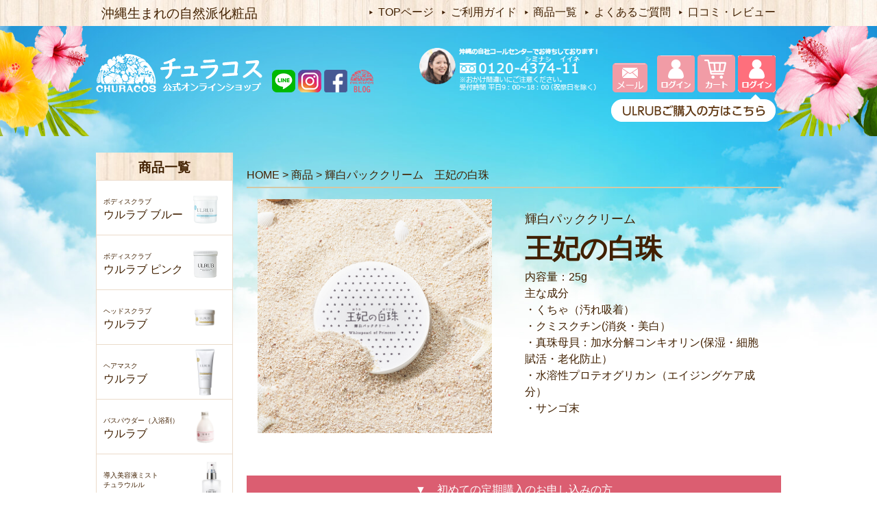

--- FILE ---
content_type: text/html; charset=UTF-8
request_url: https://www.churacos.com/ouhino_hakujyu/?referer=hp&ad_code=hp&network=google_%7Bnetwork%7D&placement=%7Bplacement%7D&keyword=%7Bkeyword%7D&device=%7Bdevicemodel%7D
body_size: 16617
content:
<!doctype html>
<html lang="ja">
<head>
                                <meta name="facebook-domain-verification" content="2xbcxe6cdq62f2gncesznsmkem4w2d" />
                                <meta name="facebook-domain-verification" content="0rjo58o298fnt2rfij0jnglht3vfwd" />
                                <meta name="facebook-domain-verification" content="k94so4a74l10siy5o9myhuhbihwcu3" />
	<meta charset="UTF-8">
	<meta name="viewport" content="width=device-width, initial-scale=1">
    <link rel="canonical" href="https://www.churacos.com/ouhino_hakujyu/" />
	<title>輝白パッククリーム　王妃の白珠 | チュラコス株式会社</title>
<meta name='robots' content='max-image-preview:large' />
<link rel="alternate" type="application/rss+xml" title="チュラコス株式会社 &raquo; フィード" href="https://www.churacos.com/feed/" />
<link rel="alternate" type="application/rss+xml" title="チュラコス株式会社 &raquo; コメントフィード" href="https://www.churacos.com/comments/feed/" />
<style id='tsnc-seo-blocks-prop-and-conf-style-inline-css' type='text/css'>
/*!*****************************************************************************************************************************************************************************************************************************************************!*\
  !*** css ./node_modules/css-loader/dist/cjs.js??ruleSet[1].rules[3].use[1]!./node_modules/postcss-loader/dist/cjs.js??ruleSet[1].rules[3].use[2]!./node_modules/sass-loader/dist/cjs.js??ruleSet[1].rules[3].use[3]!./src/pros-and-cons/style.scss ***!
  \*****************************************************************************************************************************************************************************************************************************************************/
/**
 * The following styles get applied both on the front of your site
 * and in the editor.
 *
 * Replace them with your own styles or remove the file completely.
 */

/*# sourceMappingURL=style-index.css.map*/
</style>
<link rel='stylesheet' id='classic-theme-styles-css' href='https://www.churacos.com/wp-includes/css/classic-themes.min.css' type='text/css' media='all' />
<style id='global-styles-inline-css' type='text/css'>
body{--wp--preset--color--black: #000000;--wp--preset--color--cyan-bluish-gray: #abb8c3;--wp--preset--color--white: #ffffff;--wp--preset--color--pale-pink: #f78da7;--wp--preset--color--vivid-red: #cf2e2e;--wp--preset--color--luminous-vivid-orange: #ff6900;--wp--preset--color--luminous-vivid-amber: #fcb900;--wp--preset--color--light-green-cyan: #7bdcb5;--wp--preset--color--vivid-green-cyan: #00d084;--wp--preset--color--pale-cyan-blue: #8ed1fc;--wp--preset--color--vivid-cyan-blue: #0693e3;--wp--preset--color--vivid-purple: #9b51e0;--wp--preset--gradient--vivid-cyan-blue-to-vivid-purple: linear-gradient(135deg,rgba(6,147,227,1) 0%,rgb(155,81,224) 100%);--wp--preset--gradient--light-green-cyan-to-vivid-green-cyan: linear-gradient(135deg,rgb(122,220,180) 0%,rgb(0,208,130) 100%);--wp--preset--gradient--luminous-vivid-amber-to-luminous-vivid-orange: linear-gradient(135deg,rgba(252,185,0,1) 0%,rgba(255,105,0,1) 100%);--wp--preset--gradient--luminous-vivid-orange-to-vivid-red: linear-gradient(135deg,rgba(255,105,0,1) 0%,rgb(207,46,46) 100%);--wp--preset--gradient--very-light-gray-to-cyan-bluish-gray: linear-gradient(135deg,rgb(238,238,238) 0%,rgb(169,184,195) 100%);--wp--preset--gradient--cool-to-warm-spectrum: linear-gradient(135deg,rgb(74,234,220) 0%,rgb(151,120,209) 20%,rgb(207,42,186) 40%,rgb(238,44,130) 60%,rgb(251,105,98) 80%,rgb(254,248,76) 100%);--wp--preset--gradient--blush-light-purple: linear-gradient(135deg,rgb(255,206,236) 0%,rgb(152,150,240) 100%);--wp--preset--gradient--blush-bordeaux: linear-gradient(135deg,rgb(254,205,165) 0%,rgb(254,45,45) 50%,rgb(107,0,62) 100%);--wp--preset--gradient--luminous-dusk: linear-gradient(135deg,rgb(255,203,112) 0%,rgb(199,81,192) 50%,rgb(65,88,208) 100%);--wp--preset--gradient--pale-ocean: linear-gradient(135deg,rgb(255,245,203) 0%,rgb(182,227,212) 50%,rgb(51,167,181) 100%);--wp--preset--gradient--electric-grass: linear-gradient(135deg,rgb(202,248,128) 0%,rgb(113,206,126) 100%);--wp--preset--gradient--midnight: linear-gradient(135deg,rgb(2,3,129) 0%,rgb(40,116,252) 100%);--wp--preset--duotone--dark-grayscale: url('#wp-duotone-dark-grayscale');--wp--preset--duotone--grayscale: url('#wp-duotone-grayscale');--wp--preset--duotone--purple-yellow: url('#wp-duotone-purple-yellow');--wp--preset--duotone--blue-red: url('#wp-duotone-blue-red');--wp--preset--duotone--midnight: url('#wp-duotone-midnight');--wp--preset--duotone--magenta-yellow: url('#wp-duotone-magenta-yellow');--wp--preset--duotone--purple-green: url('#wp-duotone-purple-green');--wp--preset--duotone--blue-orange: url('#wp-duotone-blue-orange');--wp--preset--font-size--small: 13px;--wp--preset--font-size--medium: 20px;--wp--preset--font-size--large: 36px;--wp--preset--font-size--x-large: 42px;--wp--preset--spacing--20: 0.44rem;--wp--preset--spacing--30: 0.67rem;--wp--preset--spacing--40: 1rem;--wp--preset--spacing--50: 1.5rem;--wp--preset--spacing--60: 2.25rem;--wp--preset--spacing--70: 3.38rem;--wp--preset--spacing--80: 5.06rem;--wp--preset--shadow--natural: 6px 6px 9px rgba(0, 0, 0, 0.2);--wp--preset--shadow--deep: 12px 12px 50px rgba(0, 0, 0, 0.4);--wp--preset--shadow--sharp: 6px 6px 0px rgba(0, 0, 0, 0.2);--wp--preset--shadow--outlined: 6px 6px 0px -3px rgba(255, 255, 255, 1), 6px 6px rgba(0, 0, 0, 1);--wp--preset--shadow--crisp: 6px 6px 0px rgba(0, 0, 0, 1);}:where(.is-layout-flex){gap: 0.5em;}body .is-layout-flow > .alignleft{float: left;margin-inline-start: 0;margin-inline-end: 2em;}body .is-layout-flow > .alignright{float: right;margin-inline-start: 2em;margin-inline-end: 0;}body .is-layout-flow > .aligncenter{margin-left: auto !important;margin-right: auto !important;}body .is-layout-constrained > .alignleft{float: left;margin-inline-start: 0;margin-inline-end: 2em;}body .is-layout-constrained > .alignright{float: right;margin-inline-start: 2em;margin-inline-end: 0;}body .is-layout-constrained > .aligncenter{margin-left: auto !important;margin-right: auto !important;}body .is-layout-constrained > :where(:not(.alignleft):not(.alignright):not(.alignfull)){max-width: var(--wp--style--global--content-size);margin-left: auto !important;margin-right: auto !important;}body .is-layout-constrained > .alignwide{max-width: var(--wp--style--global--wide-size);}body .is-layout-flex{display: flex;}body .is-layout-flex{flex-wrap: wrap;align-items: center;}body .is-layout-flex > *{margin: 0;}:where(.wp-block-columns.is-layout-flex){gap: 2em;}.has-black-color{color: var(--wp--preset--color--black) !important;}.has-cyan-bluish-gray-color{color: var(--wp--preset--color--cyan-bluish-gray) !important;}.has-white-color{color: var(--wp--preset--color--white) !important;}.has-pale-pink-color{color: var(--wp--preset--color--pale-pink) !important;}.has-vivid-red-color{color: var(--wp--preset--color--vivid-red) !important;}.has-luminous-vivid-orange-color{color: var(--wp--preset--color--luminous-vivid-orange) !important;}.has-luminous-vivid-amber-color{color: var(--wp--preset--color--luminous-vivid-amber) !important;}.has-light-green-cyan-color{color: var(--wp--preset--color--light-green-cyan) !important;}.has-vivid-green-cyan-color{color: var(--wp--preset--color--vivid-green-cyan) !important;}.has-pale-cyan-blue-color{color: var(--wp--preset--color--pale-cyan-blue) !important;}.has-vivid-cyan-blue-color{color: var(--wp--preset--color--vivid-cyan-blue) !important;}.has-vivid-purple-color{color: var(--wp--preset--color--vivid-purple) !important;}.has-black-background-color{background-color: var(--wp--preset--color--black) !important;}.has-cyan-bluish-gray-background-color{background-color: var(--wp--preset--color--cyan-bluish-gray) !important;}.has-white-background-color{background-color: var(--wp--preset--color--white) !important;}.has-pale-pink-background-color{background-color: var(--wp--preset--color--pale-pink) !important;}.has-vivid-red-background-color{background-color: var(--wp--preset--color--vivid-red) !important;}.has-luminous-vivid-orange-background-color{background-color: var(--wp--preset--color--luminous-vivid-orange) !important;}.has-luminous-vivid-amber-background-color{background-color: var(--wp--preset--color--luminous-vivid-amber) !important;}.has-light-green-cyan-background-color{background-color: var(--wp--preset--color--light-green-cyan) !important;}.has-vivid-green-cyan-background-color{background-color: var(--wp--preset--color--vivid-green-cyan) !important;}.has-pale-cyan-blue-background-color{background-color: var(--wp--preset--color--pale-cyan-blue) !important;}.has-vivid-cyan-blue-background-color{background-color: var(--wp--preset--color--vivid-cyan-blue) !important;}.has-vivid-purple-background-color{background-color: var(--wp--preset--color--vivid-purple) !important;}.has-black-border-color{border-color: var(--wp--preset--color--black) !important;}.has-cyan-bluish-gray-border-color{border-color: var(--wp--preset--color--cyan-bluish-gray) !important;}.has-white-border-color{border-color: var(--wp--preset--color--white) !important;}.has-pale-pink-border-color{border-color: var(--wp--preset--color--pale-pink) !important;}.has-vivid-red-border-color{border-color: var(--wp--preset--color--vivid-red) !important;}.has-luminous-vivid-orange-border-color{border-color: var(--wp--preset--color--luminous-vivid-orange) !important;}.has-luminous-vivid-amber-border-color{border-color: var(--wp--preset--color--luminous-vivid-amber) !important;}.has-light-green-cyan-border-color{border-color: var(--wp--preset--color--light-green-cyan) !important;}.has-vivid-green-cyan-border-color{border-color: var(--wp--preset--color--vivid-green-cyan) !important;}.has-pale-cyan-blue-border-color{border-color: var(--wp--preset--color--pale-cyan-blue) !important;}.has-vivid-cyan-blue-border-color{border-color: var(--wp--preset--color--vivid-cyan-blue) !important;}.has-vivid-purple-border-color{border-color: var(--wp--preset--color--vivid-purple) !important;}.has-vivid-cyan-blue-to-vivid-purple-gradient-background{background: var(--wp--preset--gradient--vivid-cyan-blue-to-vivid-purple) !important;}.has-light-green-cyan-to-vivid-green-cyan-gradient-background{background: var(--wp--preset--gradient--light-green-cyan-to-vivid-green-cyan) !important;}.has-luminous-vivid-amber-to-luminous-vivid-orange-gradient-background{background: var(--wp--preset--gradient--luminous-vivid-amber-to-luminous-vivid-orange) !important;}.has-luminous-vivid-orange-to-vivid-red-gradient-background{background: var(--wp--preset--gradient--luminous-vivid-orange-to-vivid-red) !important;}.has-very-light-gray-to-cyan-bluish-gray-gradient-background{background: var(--wp--preset--gradient--very-light-gray-to-cyan-bluish-gray) !important;}.has-cool-to-warm-spectrum-gradient-background{background: var(--wp--preset--gradient--cool-to-warm-spectrum) !important;}.has-blush-light-purple-gradient-background{background: var(--wp--preset--gradient--blush-light-purple) !important;}.has-blush-bordeaux-gradient-background{background: var(--wp--preset--gradient--blush-bordeaux) !important;}.has-luminous-dusk-gradient-background{background: var(--wp--preset--gradient--luminous-dusk) !important;}.has-pale-ocean-gradient-background{background: var(--wp--preset--gradient--pale-ocean) !important;}.has-electric-grass-gradient-background{background: var(--wp--preset--gradient--electric-grass) !important;}.has-midnight-gradient-background{background: var(--wp--preset--gradient--midnight) !important;}.has-small-font-size{font-size: var(--wp--preset--font-size--small) !important;}.has-medium-font-size{font-size: var(--wp--preset--font-size--medium) !important;}.has-large-font-size{font-size: var(--wp--preset--font-size--large) !important;}.has-x-large-font-size{font-size: var(--wp--preset--font-size--x-large) !important;}
.wp-block-navigation a:where(:not(.wp-element-button)){color: inherit;}
:where(.wp-block-columns.is-layout-flex){gap: 2em;}
.wp-block-pullquote{font-size: 1.5em;line-height: 1.6;}
</style>
<link rel='stylesheet' id='avatar-manager-css' href='https://www.churacos.com/wp-content/plugins/avatar-manager/assets/css/avatar-manager.min.css?ver=1.2.1' type='text/css' media='all' />
<link rel='stylesheet' id='contact-form-7-css' href='https://www.churacos.com/wp-content/plugins/contact-form-7/includes/css/styles.css?ver=5.6.3' type='text/css' media='all' />
<link rel='stylesheet' id='toc-screen-css' href='https://www.churacos.com/wp-content/plugins/table-of-contents-plus/screen.min.css?ver=2106' type='text/css' media='all' />
<link rel='stylesheet' id='webtamago-style-css' href='https://www.churacos.com/wp-content/themes/webtamago/style.css' type='text/css' media='all' />
<script type='text/javascript' src='https://www.churacos.com/wp-includes/js/jquery/jquery.min.js?ver=3.6.3' id='jquery-core-js'></script>
<script type='text/javascript' src='https://www.churacos.com/wp-includes/js/jquery/jquery-migrate.min.js?ver=3.4.0' id='jquery-migrate-js'></script>
<script type='text/javascript' src='https://www.churacos.com/wp-content/plugins/avatar-manager/assets/js/avatar-manager.min.js?ver=1.2.1' id='avatar-manager-js'></script>
<!-- Markup (JSON-LD) structured in schema.org ver.4.8.1 START -->
<script type="application/ld+json">
{
    "@context": "https://schema.org",
    "@type": "HealthAndBeautyBusiness",
    "name": "チュラコス株式会社",
    "image": "https://www.churacos.com/wp-content/uploads/2018/07/header_03.png",
    "url": "https://www.churacos.com/",
    "telephone": "+81-120-4374-11",
    "address": {
        "@type": "PostalAddress",
        "streetAddress": "宜保293-1 金宏産業第二ビル202",
        "addressLocality": "豊見城市",
        "postalCode": "901-0244",
        "addressCountry": "JP",
        "addressRegion": "沖縄県"
    },
    "geo": {
        "@type": "GeoCoordinates",
        "latitude": "26.178223",
        "longitude": "127.679233"
    },
    "openingHours": []
}
</script>
<script type="application/ld+json">
{
    "@context": "https://schema.org",
    "@type": "BlogPosting",
    "mainEntityOfPage": {
        "@type": "WebPage",
        "@id": "https://www.churacos.com/ouhino_hakujyu/"
    },
    "headline": "輝白パッククリーム　王妃の白珠",
    "datePublished": "2018-07-25T08:58:08+0900",
    "dateModified": "2024-04-10T17:29:59+0900",
    "author": {
        "@type": "Person",
        "name": "inayoshi"
    },
    "description": "                          輝白パッククリーム      王妃の白珠      内容量：25g      主な成分              ・くちゃ（汚れ吸着）        ・クミスクチン(消",
    "publisher": {
        "@type": "Organization",
        "name": "チュラコス株式会社",
        "logo": {
            "@type": "ImageObject",
            "url": "https://www.churacos.com/wp-content/uploads/2018/07/header_03.png",
            "width": 243,
            "height": 58
        }
    }
}
</script>
<!-- Markup (JSON-LD) structured in schema.org END -->
<meta name="description" content="輝白パッククリーム 王妃の白珠 内容量：25g 主な成分 ・くちゃ（汚れ吸着） ・クミスクチン(消炎・美白） ・真珠母貝：加水分解コンキオリン(保湿・細胞賦活・老化防止） ・水溶性プロテオグリカン（エイジングケア成分）  [&hellip;]" />		<meta property="og:url" content="https://www.churacos.com/ouhino_hakujyu/?referer=hp&#038;ad_code=hp&#038;network=google_%7Bnetwork%7D&#038;placement=%7Bplacement%7D&#038;keyword=%7Bkeyword%7D&#038;device=%7Bdevicemodel%7D" />
		<meta property="og:title" content="輝白パッククリーム　王妃の白珠" />
		<meta property="og:description" content="輝白パッククリーム 王妃の白珠 内容量：25g 主な成分 ・くちゃ（汚れ吸着） ・クミスクチン(消炎・美白） ・真珠母貝：加水分解コンキオリン(保湿・細胞賦活・老化防止） ・水溶性プロテオグリカン（エイジングケア成分）  [&hellip;]" />
		<meta property="og:image" content="https://www.churacos.com/wp-content/plugins/the-sonic-seo/main/../images/no-image.gif" />
		<meta property="og:type" content="article" />
		<meta name="note:card" content="https://www.churacos.com/wp-content/plugins/the-sonic-seo/main/../images/no-image.gif">
		<meta name="twitter:card" content="summary_large_image" />
		<meta name="twitter:site" content="https://www.churacos.com/ouhino_hakujyu/?referer=hp&#038;ad_code=hp&#038;network=google_%7Bnetwork%7D&#038;placement=%7Bplacement%7D&#038;keyword=%7Bkeyword%7D&#038;device=%7Bdevicemodel%7D" />
		<meta name="twitter:player" content="" />
		<meta property="fb:app_id" content="" />
		<style>:root .has-tsnc-black-color{color: #000;}:root .has-tsnc-black-background-color{background-color: #000;}:root .has-tsnc-white-color{color: #fff;}:root .has-tsnc-white-background-color{background-color: #fff;}:root .has-tsnc-red-color{color: #f44f4f;}:root .has-tsnc-red-background-color{background-color: #f44f4f;}:root .has-tsnc-body-background-color-color{color: #ecebe1;}:root .has-tsnc-body-background-color-background-color{background-color: #ecebe1;}:root .has-tsnc-main-color-color{color: #00b1c3;}:root .has-tsnc-main-color-background-color{background-color: #00b1c3;}:root .has-tsnc-sub-main-color-color{color: #f9f9f9;}:root .has-tsnc-sub-main-color-background-color{background-color: #f9f9f9;}:root .has-tsnc-sub-color-color{color: #0099cc;}:root .has-tsnc-sub-color-background-color{background-color: #0099cc;}:root .has-tsnc-accent-color-color{color: #cc295f;}:root .has-tsnc-accent-color-background-color{background-color: #cc295f;}:root .has-tsnc-text-color-color{color: #333;}:root .has-tsnc-text-color-background-color{background-color: #333;}:root .has-tsnc-link-color-color{color: #0099cc;}:root .has-tsnc-link-color-background-color{background-color: #0099cc;}:root .has-tsnc-button-color-color{color: #fff;}:root .has-tsnc-button-color-background-color{background-color: #fff;}</style>                                <meta name="facebook-domain-verification" content="6g3ds5lkutn6pqhf9soavffo4pxfjt" />

                                <script src="https://kit.fontawesome.com/33ac1c5960.js" crossorigin="anonymous"></script>
                                <link rel="stylesheet" href="/product/res/css/product.css" media="all"><!--【商品詳細ページCSS】-->
	<link rel="stylesheet" href="https://www.churacos.com/wp-content/themes/webtamago/style.css">
	<link rel="stylesheet" href="https://www.churacos.com/wp-content/themes/webtamago/css/common.css?=20221028">
	<link rel="stylesheet" href="//cdn.jsdelivr.net/bxslider/4.2.12/jquery.bxslider.css">
	<link rel="shortcut icon" href="https://www.churacos.com/wp-content/themes/webtamago/images/header/favicon.ico">
<script src="https://cdn.yottaa.com/rapid.min.js"></script>
<script>
  Yo.configure('https://qoe-1.yottaa.net/api/v1/configure.rapid.js?key=ay7vwkdnDMlz9Q');
</script>
<script type="text/javascript" src="https://cdn.robee.tech/v1/u/Bk7phmUOTcQ.js"></script>
<script type="text/javascript">
  (function (w, d, ns, blid) {
    w['RobeeObject'] = ns;
    w[ns] = w[ns] || { api_key: blid };
    var s = d.createElement('script');
    s.type = 'text/javascript';
    s.async = true;
    s.src = 'https://cdn.robee.tech/v1/sdk.js';
    var x = d.getElementsByTagName('script')[0];
    x.parentNode.insertBefore(s, x);
  })(window, document, 'robee', 'RBE-Bk7phmUOTcQ');
</script>
    

    
    
<!-- Google Tag Manager -->
<script>(function(w,d,s,l,i){w[l]=w[l]||[];w[l].push({'gtm.start':
new Date().getTime(),event:'gtm.js'});var f=d.getElementsByTagName(s)[0],
j=d.createElement(s),dl=l!='dataLayer'?'&l='+l:'';j.async=true;j.src=
'https://www.googletagmanager.com/gtm.js?id='+i+dl;f.parentNode.insertBefore(j,f);
})(window,document,'script','dataLayer','GTM-T6QQNPF');</script>
<!-- End Google Tag Manager -->
</head>
<body class="post-template-default single single-post postid-2220 single-format-standard wp-custom-logo">
<!-- AWS -->
<!-- Google Tag Manager (noscript) -->
<noscript><iframe src="https://www.googletagmanager.com/ns.html?id=GTM-T6QQNPF" height="0" width="0" style="display:none;visibility:hidden"></iframe></noscript>
<!-- End Google Tag Manager (noscript) -->
<script type="text/javascript">
(function(s,m,n,l,o,g,i,c,a,d){c=(s[o]||(s[o]={}))[g]||(s[o][g]={});if(c[i])return;c[i]=function(){(c[i+"_queue"]||(c[i+"_queue"]=[])).push(arguments)};a=m.createElement(n);a.charset="utf-8";a.async=true;a.src=l;d=m.getElementsByTagName(n)[0];d.parentNode.insertBefore(a,d)})(window,document,"script","https://cd.ladsp.com/script/pixel2.js","Smn","Logicad","pixel");
Smn.Logicad.pixel({
"smnAdvertiserId":"00009880"
});
</script>
<!-- YTM -->
<script id="tagjs" type="text/javascript">
  (function () {
    var tagjs = document.createElement("script");
    var s = document.getElementsByTagName("script")[0];
    tagjs.async = true;
    tagjs.src = "//s.yjtag.jp/tag.js#site=R0y5cdt&referrer=" + encodeURIComponent(document.location.href);
    s.parentNode.insertBefore(tagjs, s);
  }());
</script>
<noscript>
  <iframe src="//b.yjtag.jp/iframe?c=R0y5cdt" width="1" height="1" frameborder="0" scrolling="no" marginheight="0" marginwidth="0"></iframe>
</noscript>
<!-- End YTM -->
<div id="page" class="site">
	<header id="masthead" class="site-header">
		<div class="bg_wood">
			<div class="inner flexbox">
																			<p class="site-description font-blown midashi">沖縄生まれの自然派化粧品</p>
													<div class="menu-all-pages-container"><ul id="menu-all-pages" class="header_menu font-blown disp-none"><li id="menu-item-2148" class="menu-item menu-item-type-post_type menu-item-object-page menu-item-home menu-item-2148"><a href="https://www.churacos.com/">TOPページ</a></li>
<li id="menu-item-2147" class="menu-item menu-item-type-post_type menu-item-object-page menu-item-2147"><a href="https://www.churacos.com/guide/">ご利用ガイド</a></li>
<li id="menu-item-2146" class="menu-item menu-item-type-post_type menu-item-object-page menu-item-2146"><a href="https://www.churacos.com/item_list/">商品一覧</a></li>
<li id="menu-item-2145" class="menu-item menu-item-type-post_type menu-item-object-page menu-item-2145"><a href="https://www.churacos.com/faq/">よくあるご質問</a></li>
<li id="menu-item-2144" class="menu-item menu-item-type-post_type menu-item-object-page menu-item-2144"><a href="https://www.churacos.com/review/">口コミ・レビュー</a></li>
</ul></div>			</div>
		</div>
		<div class="site-branding">
			<div class="inner">
				<div class="disp_none">
					<p class="sitetitle"><a href="https://www.churacos.com/" class="custom-logo-link" rel="home"><img width="243" height="58" src="https://www.churacos.com/wp-content/uploads/2018/07/header_03.png" class="custom-logo" alt="沖縄生まれの自然派化粧品" decoding="async" /></a></p>
					<ul class="sns_list">
						<li><a href="https://www.churacos.com/line?referer=hp&ad_code=hp&network=google_{network}&placement={placement}&keyword={keyword}&device={devicemodel}" target="_blank"><img class="lazyload" src="https://www.churacos.com/wp-content/themes/webtamago/images/common/spacer.png" data-src="https://www.churacos.com/wp-content/themes/webtamago/images/header/header_07.png" alt="LINE"></a></li>
						<li><a href="https://www.instagram.com/churacos/" target="_blank"><img class="lazyload" src="https://www.churacos.com/wp-content/themes/webtamago/images/common/spacer.png" data-src="https://www.churacos.com/wp-content/themes/webtamago/images/header/header_08.png" alt="インスタグラム"></a></li>
						<li><a href="https://ja-jp.facebook.com/churacos/" target="_blank"><img class="lazyload" src="https://www.churacos.com/wp-content/themes/webtamago/images/common/spacer.png" data-src="https://www.churacos.com/wp-content/themes/webtamago/images/header/header_09.png" alt="FACEBOOK"></a></li>
						<li><a href="http://churacos.okinawa/blog/" target="_blank"><img class="lazyload" src="https://www.churacos.com/wp-content/themes/webtamago/images/common/spacer.png" data-src="https://www.churacos.com/wp-content/themes/webtamago/images/header/header_06.png" alt="公式ブログ"></a></li>
					</ul>
					<ul class="header_tool">
						<li><a href="https://cart.churacos.com/shop/contact/draft"><img class="lazyload" src="https://www.churacos.com/wp-content/themes/webtamago/images/common/spacer.png" data-src="https://www.churacos.com/wp-content/themes/webtamago/images/header/header_10.png" alt="メール"></a></li>
						<li><a href="https://cart.churacos.com/shop/customers/sign_in"><img class="lazyload" src="https://www.churacos.com/wp-content/themes/webtamago/images/common/spacer.png" data-src="https://www.churacos.com/wp-content/themes/webtamago/images/header/header_05.png" alt="ログイン"></a></li>
						<li><a href="https://cart.churacos.com/shop/cart"><img class="lazyload" src="https://www.churacos.com/wp-content/themes/webtamago/images/common/spacer.png" data-src="https://www.churacos.com/wp-content/themes/webtamago/images/header/header_04.png" alt="カート"></a></li>
						<li><a href="https://ec.churacos.com/shop/customers/sign_in"><img class="lazyload" src="https://www.churacos.com/wp-content/themes/webtamago/images/common/spacer.png" data-src="https://www.churacos.com/wp-content/themes/webtamago/images/header/header_05_.png" alt="ログイン"></a></li>
					</ul>
				</div>
				<div class="sp_menu disp_show">
					<span class="sp_logo"><a href="https://www.churacos.com?referer=hp&ad_code=hp&network=google_{network}&placement={placement}&keyword={keyword}&device={devicemodel}"><img class="lazyload" src="https://www.churacos.com/wp-content/themes/webtamago/images/common/spacer.png" data-src="https://www.churacos.com/wp-content/themes/webtamago/images/header/sp_menu_01.png" alt="沖縄生まれの自然派化粧品"></a></span>
					<ul class="sp_header_tool">
						<li><a href="https://cart.churacos.com/shop/customers/sign_in"><img class="lazyload" src="https://www.churacos.com/wp-content/themes/webtamago/images/common/spacer.png" data-src="https://www.churacos.com/wp-content/themes/webtamago/images/header/sp_menu_02.png" alt="ログイン"></a></li>
						<li><a href="https://cart.churacos.com/shop/cart"><img class="lazyload" src="https://www.churacos.com/wp-content/themes/webtamago/images/common/spacer.png" data-src="https://www.churacos.com/wp-content/themes/webtamago/images/header/sp_menu_03.png" alt="カート"></a></li>
						<li><a href="https://ec.churacos.com/shop/customers/sign_in"><img class="lazyload" src="https://www.churacos.com/wp-content/themes/webtamago/images/common/spacer.png" data-src="https://www.churacos.com/wp-content/themes/webtamago/images/header/sp_menu_02_.png" alt="ログイン"></a></li>
						<li><a id="trigger"><img class="lazyload" src="https://www.churacos.com/wp-content/themes/webtamago/images/common/spacer.png" data-src="https://www.churacos.com/wp-content/themes/webtamago/images/header/sp_menu_04.png" alt="メニュー"></a></li>
					</ul>
				</div>
			</div>
		</div><!-- .site-branding -->
		<div class="banner disp_none">

		</div>
		<nav id="drawer" class="font-blown">
			<p><a href="https://cart.churacos.com/shop/customers/sign_in"><img class="lazyload" src="https://www.churacos.com/wp-content/themes/webtamago/images/common/spacer.png" data-src="https://www.churacos.com/wp-content/themes/webtamago/images/header/sp_menu_drawer_01.png" alt="ログイン"></a></p>
			<p><a href="https://cart.churacos.com/shop/cart"><img class="lazyload" src="https://www.churacos.com/wp-content/themes/webtamago/images/common/spacer.png" data-src="https://www.churacos.com/wp-content/themes/webtamago/images/header/sp_menu_drawer_02.png" alt="カート"></a></p>
			<div class="flexbox">
				<div>
					<p><img class="lazyload" src="https://www.churacos.com/wp-content/themes/webtamago/images/common/spacer.png" data-src="https://www.churacos.com/wp-content/themes/webtamago/images/header/sp_menu_drawer_03.png" alt="コールセンター"></p>
				</div>
				<div>
					<p class="midashi">沖縄の自社コールセンターで<br>お待ちしております！</p>
					<p><a href="https://www.churacos.com"><img class="lazyload" src="https://www.churacos.com/wp-content/themes/webtamago/images/common/spacer.png" data-src="https://www.churacos.com/wp-content/themes/webtamago/images/header/sp_menu_drawer_04.png" alt="0120437411"></a></p>
					<p>受付時間：9：00〜18：00（月〜金）<br>※祝祭日を除く<br>※おかけ間違いにご注意ください。</p>
				</div>
			</div>
			<p><a href="tel:0120437411"><img class="lazyload" src="https://www.churacos.com/wp-content/themes/webtamago/images/common/spacer.png" data-src="https://www.churacos.com/wp-content/themes/webtamago/images/header/sp_menu_drawer_05.png" alt="タップして電話をかける"></a></p>
			<p><a href="https://cart.churacos.com/shop/contact/draft"><img class="lazyload" src="https://www.churacos.com/wp-content/themes/webtamago/images/common/spacer.png" data-src="https://www.churacos.com/wp-content/themes/webtamago/images/header/sp_menu_drawer_06.png" alt="メールを送る"></a></p>
			<ul class="drawer_sns_list">
				<li><a href="https://www.churacos.com/line?referer=hp&ad_code=hp&network=google_{network}&placement={placement}&keyword={keyword}&device={devicemodel}" target="_blank"><img class="lazyload" src="https://www.churacos.com/wp-content/themes/webtamago/images/common/spacer.png" data-src="https://www.churacos.com/wp-content/themes/webtamago/images/header/sp_menu_drawer_07.png" alt="公式LINEアカウント"><br>公式LINE<br>アカウント</a></li>
				<li><a href="https://www.instagram.com/churacos/" target="_blank"><img class="lazyload" src="https://www.churacos.com/wp-content/themes/webtamago/images/common/spacer.png" data-src="https://www.churacos.com/wp-content/themes/webtamago/images/header/sp_menu_drawer_08.png" alt="公式instagramアカウント"><br>公式instagram<br>アカウント</a></a></li>
				<li><a href="https://ja-jp.facebook.com/churacos/" target="_blank"><img class="lazyload" src="https://www.churacos.com/wp-content/themes/webtamago/images/common/spacer.png" data-src="https://www.churacos.com/wp-content/themes/webtamago/images/header/sp_menu_drawer_09.png" alt="公式facebookぺージ"><br>公式facebook<br>ぺージ</a></a></li>
				<li><a href="http://churacos.okinawa/blog/" target="_blank"><img class="lazyload" src="https://www.churacos.com/wp-content/themes/webtamago/images/common/spacer.png" data-src="https://www.churacos.com/wp-content/themes/webtamago/images/header/sp_menu_drawer_10.png" alt="公式ブログページ"><br>公式ブログ<br>ページ</a></li>
			</ul>

			<p class="title">商品一覧</p>
       <div class="drawer_item_list item_bg_ulrub-w">
			  <div class="item_name"><a href="https://www.churacos.com/ulrub-white-lily/?referer=ulrubhp&ad_code=ulrubhp"><p class="side_small">ボディスクラブ</p>ウルラブ ブルー</a></div>
			</div>
                                                                                                 <div class="drawer_item_list item_bg_ulrub">
			  <div class="item_name"><a href="https://www.churacos.com/ulrub/?referer=ulrubhp&ad_code=ulrubhp"><p class="side_small">ボディスクラブ</p>ウルラブ ピンク</a></div>
			</div>

			<div class="drawer_item_list item_bg_ulhed">
			  <div class="item_name"><a href="https://www.churacos.com/ulhed/?referer=ulhedhp&ad_code=ulhedhp"><p class="side_small">ヘッドスクラブ</p>ウルラブ</a></div>
			</div>
			<div class="drawer_item_list item_bg_ulhm">
			  <div class="item_name"><a href="https://www.churacos.com/ulhm/?referer=ulhmhp&ad_code=ulhmhp"><p class="side_small">ヘアマスク</p>ウルラブ</a></div>
			</div>
			<div class="drawer_item_list item_bg_ulpd">
			  <div class="item_name"><a href="https://www.churacos.com/ulrubpowder/?referer=ulrubpowder&ad_code=ulrubpowder"><p class="side_small">バスパウダー（入浴剤</p>ウルラブ</a></div>
			</div>

			<div class="drawer_item_list item_bg_churaururu">
			  <div class="item_name"><a href="https://www.churacos.com/churaururu/?referer=churaururu&ad_code=churaururu"><p class="side_small">導入美容液ミスト<br>チュラウルル</p>CHURA URURU</a></div>
			</div>

			<div class="drawer_item_list item_bg_churakanasa">
			  <div class="item_name"><a href="https://www.churacos.com/ckana/?referer=ckanahp&ad_code=hp"><p class="side_small">沖縄美人のオールインワンジェル</p>ちゅらかなさ</a></div>
</div>
			<div class="drawer_item_list item_bg_churakanasa-c">
			  <div class="item_name"><a href="https://www.churacos.com/ckana/?referer=ckanahp&ad_code=hp">ちゅらかなさ</a><p class="side_small">チューブタイプ</p></div>
</div>
                                                                                                 <!--<div class="drawer_item_list item_bg_churayukuru">
			  <div class="item_name"><a href="https://www.churacos.com/ryukur_hp/?referer=hp&ad_code=hp"><p class="side_small">薬用オールナイトパッククリーム</p>ちゅらゆくる</a></div>
			</div>
				-->                                                                            <!--<div class="drawer_item_list item_bg_cmaus">
			  <div class="item_name"><a href="https://www.churacos.com/cmaus/?referer=hp&ad_code=hp"><p class="side_small">薬用</p>ちゅらマウス</a></div>
			</div>-->

			<div class="drawer_item_list item_bg_10">
			  <div class="item_name"><a href="https://www.churacos.com/chura_tooth/?referer=hp&ad_code=hp&network=google_{network}&placement={placement}&keyword={keyword}&device={devicemodel}">薬用ちゅらトゥース<br>ホワイトニング</a></div>
			</div>


                                                                                                

                                                                                                 <div class="drawer_item_list item_bg_18">
        <div class="item_name"><a href="https://www.churacos.com/mikana/?referer=hp&ad_code=hp"><p class="side_small">薬用 シワ改善 美容液</p>みーかなさ</a></div>
      </div>

                                                                                                 <div class="drawer_item_list item_bg_churabi">
        <div class="item_name"><a href="https://www.churacos.com/nrabi/?referer=nrabihp&ad_code=hp&network=google_{network}&placement={placement}&keyword={keyword}&device={devicemodel}"><p class="side_small">沖縄もずくのクレンジング</p>ネオ ちゅらびはだ</a></div>
      </div>
			
			<div class="drawer_item_list item_bg_06">
			  <div class="item_name"><a href="https://www.churacos.com/warabihada/?referer=hp&ad_code=hp&network=google_{network}&placement={placement}&keyword={keyword}&device={devicemodel}"><p class="side_small">沖縄美人の<br>オールインワンジェル</p>わらびはだ</a></div>
			</div>



			<div class="drawer_item_list item_bg_warabihada-c">
			  <div class="item_name"><a href="https://www.churacos.com/warabihada/?referer=hp&ad_code=hp&network=google_network&placement=placement&keyword=keyword&device=devicemodel">わらびはだ</a><p class="side_small">チューブタイプ</p></div>
</div>
                                                                                                <!--<div class="drawer_item_list item_bg_cmia">
			  <div class="item_name"><a href="https://www.churacos.com/cmia/?referer=hp&ad_code=hp"><p class="side_small">トーンアップ下地・UVカット</p>ちゅらみぃあ</a></div>
			</div>-->

			<!--<div class="drawer_item_list item_bg_churameguri_face">
			  <div class="item_name"><a href="https://www.churacos.com/churameguri-face/?referer=hp&ad_code=hp&network=google_{network}&placement={placement}&keyword={keyword}&device={devicemodel}"><p class="side_small">マッサージオールインワンジェル<br>（フェイス）</p>ちゅらめぐり</a></div>
			</div>
			<div class="drawer_item_list item_bg_churameguri_body">
			  <div class="item_name"><a href="https://www.churacos.com/churameguri-body/?referer=hp&ad_code=hp&network=google_{network}&placement={placement}&keyword={keyword}&device={devicemodel}"><p class="side_small">マッサージオールインワンジェル<br>（ボディ）</p>ちゅらめぐり</a></div>
			</div>-->
			<div class="drawer_item_list last item_bg_17">
			  <div class="item_name"><a href="https://www.churacos.com/neo_warabihada/?referer=hp&ad_code=hp&network=google_{network}&placement={placement}&keyword={keyword}&device={devicemodel}"><p class="side_small">沖縄美人の<br>オールインワンジェル</p>ネオわらびはだ</a></div>
			</div>
			<div class="drawer_item_list item_bg_14">
			  <div class="item_name"><a href="https://www.churacos.com/churaria/?referer=hp&ad_code=hp&network=google_{network}&placement={placement}&keyword={keyword}&device={devicemodel}"><p class="side_small">薬用デオクリーム</p>チュラリア</a></div>
			</div>
			<!--<div class="drawer_item_list item_bg_16">
			  <div class="item_name"><a href="https://www.churacos.com/churarimo/?referer=hp&ad_code=hp&network=google_{network}&placement={placement}&keyword={keyword}&device={devicemodel}"><p class="side_small">オールインワン<br>美容除毛クリーム</p>ちゅらりも</a></div>
			</div>-->
			<div class="drawer_item_list item_bg_02">
			  <div class="item_name"><a href="https://www.churacos.com/irujyurasa_yawaraka/?referer=hp&ad_code=hp&network=google_{network}&placement={placement}&keyword={keyword}&device={devicemodel}"><p class="side_small">沖縄生まれの白石鹸</p>いるじゅらさ<p class="side_small">（お徳用やわらかタイプ）</p></a></div>
			</div>
			<div class="drawer_item_list item_bg_01">
			  <div class="item_name"><a href="https://www.churacos.com/irujyurasa_mochihakobi/?referer=hp&ad_code=hp&network=google_{network}&placement={placement}&keyword={keyword}&device={devicemodel}"><p class="side_small">沖縄生まれの白石鹸</p>いるじゅらさ<p class="side_small">（持ち運びタイプ）</p></a></div>
			</div>
			<div class="drawer_item_list item_bg_04">
			  <div class="item_name"><a href="https://www.churacos.com/ouhino_hakujyu/?referer=hp&ad_code=hp&network=google_{network}&placement={placement}&keyword={keyword}&device={devicemodel}"><p class="side_small">輝白パッククリーム</p>王妃の白珠</a></div>
			</div>
			<!--<div class="drawer_item_list item_bg_05">
			  <div class="item_name"><a href="https://www.churacos.com/gekkabizin/?referer=hp&ad_code=hp&network=google_{network}&placement={placement}&keyword={keyword}&device={devicemodel}"><p class="side_small">薬用オールナイトパック<br>クリーム</p>月下美人EX</a></div>
			</div>-->
			<!--<div class="drawer_item_list item_bg_11">
			  <div class="item_name"><a href="https://www.churacos.com/ddmineraru/?referer=hp&ad_code=hp&network=google_{network}&placement={placement}&keyword={keyword}&device={devicemodel}">DDミネラル<br>ファンデーション</a></div>
			</div>-->
			<div class="drawer_item_list last item_bg_churari">
			  <div class="item_name"><a href="https://www.churacos.com/churari/?referer=hp&ad_code=hp&network=google_{network}&placement={placement}&keyword={keyword}&device={devicemodel}"><p class="side_small">美容液オイル</p>ちゅらり</a></div>
			</div>
			<div class="drawer_item_list last item_bg_hdas">
			  <div class="item_name"><a href="https://www.churacos.com/hadaashi/?referer=hp&ad_code=hp&network=google_{network}&placement={placement}&keyword={keyword}&device={devicemodel}"><p class="side_small">飲む水虫漢方薬</p>はだあし</a></div>
			</div>
			<!--<div class="drawer_item_list item_bg_orien">
			  <div class="item_name"><a href="https://www.churacos.com/orienstella_hp/?referer=hp&ad_code=hp&network=google_{network}&placement={placement}&keyword={keyword}&device={devicemodel}">オリエンステラ</a></div>
			</div>-->
			<p class="title" style="margin-top:1rem;">produce by チュラコス</p>

			<p style="margin-top:1em;"><a href="https://dog.churacos.com/okuchitomeneki_lp/" target="_blank"><img class="lazyload" src="https://www.churacos.com/wp-content/themes/webtamago/images/common/spacer.png" data-src="https://www.churacos.com/wp-content/themes/webtamago/images/header/dr-good_bnr_sp.jpg" alt="「獣医監修」愛犬用 健康補助食品 ドクターグッド"></a></p>
<p style="margin-top:1em;"><a href="https://www.churacos.com/safe_lp/?referer=hp&ad_code=hp&network=google_{network}&placement={placement}&keyword={keyword}&device={devicemodel}" target="_blank"><img class="lazyload" src="https://www.churacos.com/wp-content/themes/webtamago/images/common/spacer.png" data-src="https://www.churacos.com/wp-content/themes/webtamago/images/header/churasafe320×100.jpg" alt=",ちゅらセーフ"></a></p>
                                                                                                <p style="margin-top:1em;"><a href="https://www.churacos.com/sdgs/" target="_blank"><img class="lazyload" src="https://www.churacos.com/wp-content/themes/webtamago/images/common/spacer.png" data-src="https://www.churacos.com/wp-content/themes/webtamago/images/side/sdgs_bnr.jpg" alt="SDGsへの取り組み"></a></p>
			<p style="margin-top:1em;"><a href="https://www.churacos.com/teiki/?referer=hp&ad_code=hp&network=google_{network}&placement={placement}&keyword={keyword}&device={devicemodel}"><img class="lazyload" src="https://www.churacos.com/wp-content/themes/webtamago/images/common/spacer.png" data-src="https://www.churacos.com/wp-content/themes/webtamago/images/header/subsc_bnr_sp.jpg" alt="定期便が断然お得でラクラク！定期購入のご案内"></a></p>
			<p style="margin-top:1em;"><a href="https://www.churacos.com/novelty/?referer=hp&ad_code=hp&network=google_{network}&placement={placement}&keyword={keyword}&device={devicemodel}"><img class="lazyload" src="https://www.churacos.com/wp-content/themes/webtamago/images/common/spacer.png" data-src="https://www.churacos.com/wp-content/themes/webtamago/images/header/novelty_bnr_sp.jpg" alt="ノベルティ一覧"></a></p>
			<!--<p><a href="https://www.churacos.com/bikatsuyobikou/?referer=hp&ad_code=hp&network=google_{network}&placement={placement}&keyword={keyword}&device={devicemodel}"><img class="lazyload" src="https://www.churacos.com/wp-content/themes/webtamago/images/common/spacer.png" data-src="https://www.churacos.com/wp-content/themes/webtamago/images/header/sp_menu_drawer_11.jpg" alt="びかつ予備校"></a></p>-->
			<p><a href="https://www.churacos.com/recruit/"><img src="https://www.churacos.com/wp-content/themes/webtamago/images/common/recruit-bnr.jpg" alt="ちゅらこすのリクルートバナー"></a></p>
			<p class="title">お買い物について</p>
			<ul class="drawer_menu_list">
				<li><a href="https://www.churacos.com/guide/?referer=hp&ad_code=hp&network=google_{network}&placement={placement}&keyword={keyword}&device={devicemodel}"><img class="lazyload" src="https://www.churacos.com/wp-content/themes/webtamago/images/common/spacer.png" data-src="https://www.churacos.com/wp-content/themes/webtamago/images/header/sp_menu_drawer_16.png" alt="ご利用ガイド">ご利用ガイド</a></li>
				<li><a href="https://www.churacos.com/teiki/?referer=hp&ad_code=hp&network=google_{network}&placement={placement}&keyword={keyword}&device={devicemodel}"><img class="lazyload" src="https://www.churacos.com/wp-content/themes/webtamago/images/common/spacer.png" data-src="https://www.churacos.com/wp-content/themes/webtamago/images/header/sp_menu_drawer_18.png" alt="定期購入について">定期購入について</a></li>
				<li><a href="https://shop.churacos.com/shop/display_cart"><img class="lazyload" src="https://www.churacos.com/wp-content/themes/webtamago/images/common/spacer.png" data-src="https://www.churacos.com/wp-content/themes/webtamago/images/header/sp_menu_drawer_19.png" alt="カートを見る">カートを見る</a></li>
				<li><a href="https://shop.churacos.com/account/my_page_login"><img class="lazyload" src="https://www.churacos.com/wp-content/themes/webtamago/images/common/spacer.png" data-src="https://www.churacos.com/wp-content/themes/webtamago/images/header/sp_menu_drawer_20.png" alt="新規会員登録">新規会員登録</a></li>
				<li><a href="https://shop.churacos.com/account/my_page_login"><img class="lazyload" src="https://www.churacos.com/wp-content/themes/webtamago/images/common/spacer.png" data-src="https://www.churacos.com/wp-content/themes/webtamago/images/header/sp_menu_drawer_21.png" alt="会員ログイン">会員ログイン</a></li>
			</ul>
			<p class="title">当サイトについて</p>
			<ul class="drawer_menu_list">
				<li><a href="https://www.churacos.com/company/?referer=hp&ad_code=hp&network=google_{network}&placement={placement}&keyword={keyword}&device={devicemodel}"><img class="lazyload" src="https://www.churacos.com/wp-content/themes/webtamago/images/common/spacer.png" data-src="https://www.churacos.com/wp-content/themes/webtamago/images/header/sp_menu_drawer_22.png" alt="会社概要">会社概要</a></li>
				<li><a href="https://www.churacos.com/privacy/?referer=hp&ad_code=hp&network=google_{network}&placement={placement}&keyword={keyword}&device={devicemodel}"><img class="lazyload" src="https://www.churacos.com/wp-content/themes/webtamago/images/common/spacer.png" data-src="https://www.churacos.com/wp-content/themes/webtamago/images/header/sp_menu_drawer_23.png" alt="プライバシーポリシー">プライバシーポリシー</a></li>
				<li><a href="https://www.churacos.com/tokusyou/?referer=hp&ad_code=hp&network=google_{network}&placement={placement}&keyword={keyword}&device={devicemodel}"><img class="lazyload" src="https://www.churacos.com/wp-content/themes/webtamago/images/common/spacer.png" data-src="https://www.churacos.com/wp-content/themes/webtamago/images/header/sp_menu_drawer_24.png" alt="特定商取引法による表記">特定商取引法による表記</a></li>
				<li><a href="https://www.churacos.com/review"><img class="lazyload" src="https://www.churacos.com/wp-content/themes/webtamago/images/common/spacer.png" data-src="https://www.churacos.com/wp-content/themes/webtamago/images/header/sp_menu_drawer_25.png" alt="口コミ・レビュー">口コミ・レビュー</a></li>
				<li><a href="https://www.churacos.com/faq"><img class="lazyload" src="https://www.churacos.com/wp-content/themes/webtamago/images/common/spacer.png" data-src="https://www.churacos.com/wp-content/themes/webtamago/images/header/sp_menu_drawer_26.png" alt="よくあるご質問">よくあるご質問</a></li>
				<li><a href="https://shop.churacos.com/contact/"><img class="lazyload" src="https://www.churacos.com/wp-content/themes/webtamago/images/common/spacer.png" data-src="https://www.churacos.com/wp-content/themes/webtamago/images/header/sp_menu_drawer_27.png" alt="お問い合わせ">お問い合わせ</a></li>
				<!--<li><a href="https://www.churacos.com/"><img class="lazyload" src="https://www.churacos.com/wp-content/themes/webtamago/images/common/spacer.png" data-src="https://www.churacos.com/wp-content/themes/webtamago/images/header/sp_menu_drawer_28.png" alt="ニュースレター">ニュースレター</a></li>-->
			</ul>

    </nav>
	</header><!-- #masthead -->

			<div id="content" class="site-content">

	<div id="primary" class="content-area flexbox">
		
<aside id="secondary" class="widget-area font-blown disp_none">

	<section id="custom_html-3" class="widget_text widget widget_custom_html"><div class="textwidget custom-html-widget"><p class="title alignC">商品一覧</p>

<div class="side_item_list item_bg_ulrub-w" style="padding-top:0px;">
 <div class="item_name"><a href="https://www.churacos.com/ulrub-white-lily/?referer=ulrubhp&amp;ad_code=ulrubhp"><p class="side_small">ボディスクラブ</p>ウルラブ ブルー</a></div>
</div>


<div class="side_item_list item_bg_ulrub" style="padding-top:0px;">
 <div class="item_name"><a href="https://www.churacos.com/ulrub/?referer=ulrubhp&amp;ad_code=ulrubhp"><p class="side_small">ボディスクラブ</p>ウルラブ ピンク</a></div>
</div>

<div class="side_item_list item_bg_ulhed" style="padding-top:0px;">
 <div class="item_name"><a href="https://www.churacos.com/ulhed/?referer=ulhedhp&amp;ad_code=ulhedhp"><p class="side_small">ヘッドスクラブ</p>ウルラブ</a></div>
</div>


<div class="side_item_list item_bg_ulhm" style="padding-top:0px;">
 <div class="item_name"><a href="https://www.churacos.com/ulhm/?referer=ulhmhp&amp;ad_code=ulhmhp"><p class="side_small">ヘアマスク</p>ウルラブ</a></div>
</div>


<div class="side_item_list item_bg_ulpd" style="padding-top:0px;">
 <div class="item_name"><a href="https://www.churacos.com/ulrubpowder/?referer=ulrubpowder&amp;ad_code=ulrubpowder"><p class="side_small">バスパウダー（入浴剤）</p>ウルラブ</a></div>
</div>

<div class="side_item_list item_bg_churaururu" style="padding-top:0px;">
  <div class="item_name"><a href="https://www.churacos.com/chura-ururu/?referer=chura-ururuhp&amp;ad_code=hp"><p class="side_small">導入美容液ミスト<br>チュラウルル</p>CHURA URURU</a></div>
</div>

<div class="side_item_list item_bg_churakanasa" style="padding-top:0px;">
  <div class="item_name"><a href="https://www.churacos.com/ckana/?referer=ckanahp&amp;ad_code=hp"><p class="side_small">沖縄美人の<br>オールインワンジェル</p>ちゅらかなさ</a></div>
</div>



<div class="side_item_list item_bg_churakanasa-c" style="padding-top:0px;">
  <div class="item_name"><a href="https://www.churacos.com/ckana/?referer=ckanahp&amp;ad_code=hp">ちゅらかなさ</a><p class="side_small">チューブタイプ</p></div>
</div>


<!--<div class="side_item_list item_bg_churayukuru" style="padding-top:0px;">
 <div class="item_name"><a href="[url]/ryukur_hp/?referer=hp&ad_code=hp"><p class="side_small">薬用オールナイト<br>パッククリーム</p>ちゅらゆくる</a></div>
</div>-->
<!--
<div class="side_item_list item_bg_cmaus" style="padding-top:0px;">
 <div class="item_name"><a href="[url]/cmaus/?referer=hp&ad_code=hp"><p class="side_small">薬用</p>ちゅらマウス</a></div>
</div>
-->


<div class="side_item_list item_bg_10">
  <div class="item_name"><a href="https://www.churacos.com/chura_tooth?referer=hp&amp;ad_code=hp&amp;network=google_{network}&amp;placement={placement}&amp;keyword={keyword}&amp;device={devicemodel}">薬用ちゅらトゥース<br>ホワイトニング</a></div>
</div>




<div class="side_item_list last item_bg_18">
  <div class="item_name"><a href="https://www.churacos.com/mikana/?referer=hp&amp;ad_code=hp"><p class="side_small">薬用 シワ改善 美容液</p>みーかなさ</a></div>
</div>


<div class="side_item_list last item_bg_churabi">
  <div class="item_name"><a href="https://www.churacos.com/nrabi/?referer=nrabihp&amp;ad_code=hp&amp;network=google_{network}&amp;placement={placement}&amp;keyword={keyword}&amp;device={devicemodel}"><p class="side_small">沖縄もずくのクレンジング</p>ネオ ちゅらびはだ</a></div>
</div>

<div class="side_item_list item_bg_06">
  <div class="item_name"><a href="https://www.churacos.com/warabihada?referer=hp&amp;ad_code=hp&amp;network=google_{network}&amp;placement={placement}&amp;keyword={keyword}&amp;device={devicemodel}"><p class="side_small">沖縄美人の<br>オールインワンジェル</p>わらびはだ</a></div>
</div>


<div class="side_item_list item_bg_warabihada-c" style="padding-top:0px;">
  <div class="item_name"><a href="https://www.churacos.com/warabihada?referer=hp&amp;ad_code=hp&amp;network=google_{network}&amp;placement={placement}&amp;keyword={keyword}&amp;device={devicemodel}">わらびはだ</a><p class="side_small">チューブタイプ</p></div>
</div>



<!--
<div class="side_item_list item_bg_cmia" style="padding-top:0px;">
 <div class="item_name"><a href="[url]/cmia/?referer=hp&ad_code=hp"><p class="side_small">トーンアップ下地・UVカット</p>ちゅらみぃあ</a></div>
</div>
-->




<!--<<div class="side_item_list item_bg_churameguri_face">
  <div class="item_name"><a href="[url]/churameguri-face?referer=hp&ad_code=hp&network=google_{network}&placement={placement}&keyword={keyword}&device={devicemodel}"><p class="side_small">マッサージオールインワン<br>ジェル（フェイス）</p>ちゅらめぐり</a></div>
</div>
<div class="side_item_list item_bg_churameguri_body">
  <div class="item_name"><a href="[url]/churameguri-body?referer=hp&ad_code=hp&network=google_{network}&placement={placement}&keyword={keyword}&device={devicemodel}"><p class="side_small">マッサージオールインワン<br>ジェル（ボディ）</p>ちゅらめぐり</a></div>
</div>-->
<div class="side_item_list item_bg_17">
  <div class="item_name"><a href="https://www.churacos.com/neo_warabihada?referer=hp&amp;ad_code=hp&amp;network=google_{network}&amp;placement={placement}&amp;keyword={keyword}&amp;device={devicemodel}"><p class="side_small">沖縄美人の<br>オールインワンジェル</p>ネオ わらびはだ</a></div>
</div>
<div class="side_item_list item_bg_14">
  <div class="item_name"><a href="https://www.churacos.com/churaria?referer=hp&amp;ad_code=hp&amp;network=google_{network}&amp;placement={placement}&amp;keyword={keyword}&amp;device={devicemodel}"><p class="side_small">薬用デオクリーム</p>チュラリア</a></div>
</div>
<!--<<div class="side_item_list item_bg_16">
  <div class="item_name"><a href="[url]/churarimo?referer=hp&ad_code=hp&network=google_{network}&placement={placement}&keyword={keyword}&device={devicemodel}"><p class="side_small">オールインワン<br>美容除毛クリーム</p>ちゅらりも</a></div>
</div>-->
<div class="side_item_list item_bg_02">
  <div class="item_name"><a href="https://www.churacos.com/irujyurasa_yawaraka?referer=hp&amp;ad_code=hp&amp;network=google_{network}&amp;placement={placement}&amp;keyword={keyword}&amp;device={devicemodel}"><p class="side_small">沖縄生まれの白石鹸</p>いるじゅらさ<p class="side_small">（お徳用やわらかタイプ）</p></a></div>
</div>
<div class="side_item_list item_bg_01">
  <div class="item_name"><a href="https://www.churacos.com/irujyurasa_mochihakobi?referer=hp&amp;ad_code=hp&amp;network=google_{network}&amp;placement={placement}&amp;keyword={keyword}&amp;device={devicemodel}"><p class="side_small">沖縄生まれの白石鹸</p>いるじゅらさ<p class="side_small">（持ち運びタイプ）</p></a></div>
</div>
<div class="side_item_list item_bg_04">
  <div class="item_name"><a href="https://www.churacos.com/ouhino_hakujyu?referer=hp&amp;ad_code=hp&amp;network=google_{network}&amp;placement={placement}&amp;keyword={keyword}&amp;device={devicemodel}"><p class="side_small">輝白パッククリーム</p>王妃の白珠</a></div>
</div>
<!--<div class="side_item_list item_bg_05">
  <div class="item_name"><a href="[url]/gekkabizin?referer=hp&ad_code=hp&network=google_{network}&placement={placement}&keyword={keyword}&device={devicemodel}"><p class="side_small">薬用オールナイトパック<br>クリーム</p>月下美人EX</a></div>
</div>-->
<!--<<div class="side_item_list item_bg_11">
  <div class="item_name"><a href="[url]/ddmineraru?referer=hp&ad_code=hp&network=google_{network}&placement={placement}&keyword={keyword}&device={devicemodel}">DDミネラル<br>ファンデーション</a></div>
</div>-->
<div class="side_item_list last item_bg_churari">
  <div class="item_name"><a href="https://www.churacos.com/churari?referer=hp&amp;ad_code=hp&amp;network=google_{network}&amp;placement={placement}&amp;keyword={keyword}&amp;device={devicemodel}"><p class="side_small">美容液オイル</p>ちゅらり</a></div>
</div>
<div class="side_item_list last item_bg_hdas">
  <div class="item_name"><a href="https://www.churacos.com/hadaashi?referer=hp&amp;ad_code=hp&amp;network=google_{network}&amp;placement={placement}&amp;keyword={keyword}&amp;device={devicemodel}"><p class="side_small">飲む漢方薬</p>はだあし</a></div>
</div>
<!--<div class="side_item_list last item_bg_orien">
  <div class="item_name"><a href="[url]/orienstella_hp?referer=hp&ad_code=hp&network=google_{network}&placement={placement}&keyword={keyword}&device={devicemodel}">オリエンステラ</a></div>
</div>-->
</div></section>	<p class="title alignC" style="font-size:90%;">produce by チュラコス</p>


	<!--<p><a href="https://www.dr-good.jp/" target="_blank"><img class="lazyload" src="https://www.churacos.com/wp-content/themes/webtamago/images/common/spacer.png" data-src="https://www.churacos.com/wp-content/themes/webtamago/images/side/dr-good_bnr_sp.jpg" alt="「獣医監修」愛犬用 健康補助食品 ドクターグッド"></a></p>-->
<!--<p><a href="https://www.churacos.com/safe_lp/?referer=hp&ad_code=hp&network=google_{network}&placement={placement}&keyword={keyword}&device={devicemodel}" target="_blank"><img class="lazyload" src="https://www.churacos.com/wp-content/themes/webtamago/images/common/spacer.png" data-src="https://www.churacos.com/wp-content/themes/webtamago/images/side/churasafe320×100.jpg" alt="ちゅらセーフ"></a></p>-->
                                <p><a href="https://www.churacos.com/sdgs/" target="_blank"><img class="lazyload" src="https://www.churacos.com/wp-content/themes/webtamago/images/common/spacer.png" data-src="https://www.churacos.com/wp-content/themes/webtamago/images/side/sdgs_bnr.jpg" alt="SDGsへの取り組み"></a></p>

	<p><a href="https://www.churacos.com/teiki/?referer=hp&ad_code=hp&network=google_{network}&placement={placement}&keyword={keyword}&device={devicemodel}"><img class="lazyload" src="https://www.churacos.com/wp-content/themes/webtamago/images/common/spacer.png" data-src="https://www.churacos.com/wp-content/themes/webtamago/images/side/subsc_bnr.jpg" alt="定期便が断然お得でラクラク！定期購入のご案内"></a></p>
	<p><a href="https://www.churacos.com/novelty/"><img class="lazyload" src="https://www.churacos.com/wp-content/themes/webtamago/images/common/spacer.png" data-src="https://www.churacos.com/wp-content/themes/webtamago/images/side/novelty_bnr.jpg" alt="ノベルティ一覧"></a></p>
	<!--<div class="bikatu">
		<a href="https://www.churacos.com/bikatsuyobikou/?referer=hp&ad_code=hp&network=google_{network}&placement={placement}&keyword={keyword}&device={devicemodel}"><img class="lazyload" src="https://www.churacos.com/wp-content/themes/webtamago/images/common/spacer.png" data-src="https://www.churacos.com/wp-content/themes/webtamago/images/side/side_navi_common_02.jpg" alt="びかつ予備校"></a>
		<p>悩み解決やスキンケアを<br>こっそり実践！美容のコツ</p>
	</div>-->
	<p><a href="https://www.churacos.com/guide/?referer=hp&ad_code=hp&network=google_{network}&placement={placement}&keyword={keyword}&device={devicemodel}"><img class="lazyload" src="https://www.churacos.com/wp-content/themes/webtamago/images/common/spacer.png" data-src="https://www.churacos.com/wp-content/themes/webtamago/images/side/side_navi_common_03.jpg" alt="ご利用ガイド"></a></p>
	<p class="title alignC">チュラコスモバイル</p>
	<p class="qrcode"><img class="lazyload" src="https://www.churacos.com/wp-content/themes/webtamago/images/common/spacer.png" data-src="https://www.churacos.com/wp-content/themes/webtamago/images/side/side_navi_common_04.jpg" alt="QRコード"></p>
	<p><a href="https://www.churacos.com/recruit/"><img src="https://www.churacos.com/wp-content/themes/webtamago/images/common/recruit-bnr.jpg" alt="ちゅらこすのリクルートバナー"></a></p>
</aside><!-- #secondary -->
		<main id="main" class="site-main">
							<div class="breadcrumbs" typeof="BreadcrumbList" vocab="http://schema.org/">
				  <!-- Breadcrumb NavXT 7.1.0 -->
<span property="itemListElement" typeof="ListItem"><a property="item" typeof="WebPage" title="チュラコス株式会社へ移動" href="https://www.churacos.com" class="home"><span property="name">HOME</span></a><meta property="position" content="1"></span> &gt; <span property="itemListElement" typeof="ListItem"><a property="item" typeof="WebPage" title="商品のカテゴリーアーカイブへ移動" href="https://www.churacos.com/category/item/" class="taxonomy category"><span property="name">商品</span></a><meta property="position" content="2"></span> &gt; <span property="itemListElement" typeof="ListItem"><span property="name">輝白パッククリーム　王妃の白珠</span><meta property="position" content="3"></span>				</div>
					
<article id="post-2220" class="post-2220 post type-post status-publish format-standard hentry category-item">
	<div class="entry-content">
		<div class="fixed_page">
<div class="item_detail_box">
<div class="item_photo">
      <img decoding="async" src="https://www.churacos.com/wp-content/themes/webtamago/images/contents/item/04.jpg" alt="王妃の白珠">
    </div>
<div class="item_detail">
<p class="font_s_m">輝白パッククリーム</p>
<p class="font_s_sl font_bold">王妃の白珠</p>
<p>内容量：25g</p>
<p>主な成分</p>
<p>
        ・くちゃ（汚れ吸着）<br />
        ・クミスクチン(消炎・美白）<br />
        ・真珠母貝：加水分解コンキオリン(保湿・細胞賦活・老化防止）<br />
        ・水溶性プロテオグリカン（エイジングケア成分）<br />
        ・サンゴ末
      </p>
</p></div>
</p></div>
<div class="teiki mart5">
<p class="alignC bg_pink">▼　初めての定期購入のお申し込みの方</p>
<div class="teiki_wrap">
<div class="teiki_photo">
        <img decoding="async" src="https://www.churacos.com/wp-content/themes/webtamago/images/contents/item/620_620_04_02.jpg" alt="王妃の白珠">
      </div>
<div class="teiki_detail">
<p class="font_s_m">輝白パッククリーム</p>
<p class="font_s_sl font_bold">王妃の白珠</p>
<p class="mart5">内容量：25g×2</p>
<p class="mart5">通常価格 : 9,400円（税別）<span class="taxin">10,340円（税込）</span></p>
<p class="mart5 font_s_m font_bold font-red"><span class="red_bg">初回特別価格</span>1,980円（税別）<span class="taxin">2,178円（税込）</span></p>
<p class="mart5"><a href="https://cart.churacos.com/lp?u=hakujuhp
"><img decoding="async" src="https://www.churacos.com/wp-content/themes/webtamago/images/contents/item/item_lp.png" alt="買い物かごへ"></a></p>
</p></div>
</p></div>
</p></div>
<div class="tuujyou mart5">
<p class="alignC bg_pink">▼　通常購入のお申し込みの方</p>
<div class="tuujyou_wrap">
<div class="tuujyou_photo">
        <img decoding="async" src="https://www.churacos.com/wp-content/themes/webtamago/images/contents/item/620_620_04.jpg" alt="王妃の白珠">
      </div>
<div class="tuujyou_detail">
<p class="font_s_m">輝白パッククリーム</p>
<p class="font_s_sl font_bold">王妃の白珠</p>
<p class="mart5">内容量：25g</p>
<p>        <!--

<p class="mart5">通常価格</p>

--></p>
<p class="mart5 font_s_m font_bold font-red">通常価格 : 4,700円（税別）<span class="taxin">5,170円（税込）</span></p>
<p style="font-size:90%;margin:0.5rem 0;">※2023年8月1日より価格変更予定しております。<br />
8月1日より価格変更がございます。詳しくは<a href="https://www.churacos.com/price-revision-2023/" target="_blank" rel="noopener">こちら</a></p>
<p class="mart5"><a href="https://cart.churacos.com/shop/cart/add?variant_id=82&#038;quantity=1"><img decoding="async" src="https://www.churacos.com/wp-content/themes/webtamago/images/contents/item/item_cart_other.jpg" alt="買い物かごへ"></a></p>
<p>送料：300円（税別）</p>
</p></div>
</p></div>
</p></div>
<div class="info">
<p class="relation_title">「輝白パッククリーム　王妃の白珠」関連情報</p>
<div class="info__contents">
<p><b>『はっきりわかる美白効果に、しっとり・もっちりモイスチャー効果がグーンとUP！』</b></p>
<div class="info__lead">
<p style="margin-bottom: 1.5em;">毛穴の目立ちの原因となる毛穴の黒ずみ、毛穴のたるみに対しての予防に役立ちます。<br />
このパッククリームに配合された沖縄くちゃは、しっかりと汚れを吸着して古くなった角質や色素沈着の黒ずみとひっついて洗い流してくれます。<br />
同時に潤い成分も配合されていますから、洗い流した後のつっぱり感もなく、モチモチとした白い肌になるからです。<br />
お顔だけでなく、黒い部分は、古い角質と色素沈着ですから、手や足だけでなく、脇の下やビキニラインにも使って、お肌本来の白肌になることが、このパッククリームの最大のメリットです。お顔だけでなく、全身にお使いください。</p>
<p style="margin-bottom: 1.5em;"><b>『保湿力ともちもち肌を実現』</b></p>
<div class="info__lead">
<p>高級美容成分を贅沢に配合<br />「王妃の白珠」は、白肌を叶えるための輝白パッククリームですが、それだけの実感ではありません。厳選した12種類の美容成分を配合し、しっかりと肌の潤いやツヤ感をアップし、若々しい肌作りを支えます。<br />
さらに、コラーゲンやヒアルロン酸以上を超える130％の保湿か話題の美容成分「プロテオグリカン」も贅沢に配合しています。<br />
プロテオグリカンとは、お肌や軟骨に存在し細胞外マトリックスを形成している成分で年齢とともに減少するコラーゲンやヒアルロン酸の生産をサポートする役割をもっています。</p>
</div>
</div>
</div>
<div class="item_review_wrap">
<p class="re_title">「輝白パッククリーム　王妃の白珠」を利用したお客様の声</p>
<div class="review_slider">
<div><img decoding="async" src="https://www.churacos.com/wp-content/themes/webtamago/images/contents/review/slider/02/01.jpg" alt="お客様の声1"></div>
<div><img decoding="async" src="https://www.churacos.com/wp-content/themes/webtamago/images/contents/review/slider/02/02.jpg" alt="お客様の声2"></div>
<div><img decoding="async" src="https://www.churacos.com/wp-content/themes/webtamago/images/contents/review/slider/02/03.jpg" alt="お客様の声3"></div>
<div><img decoding="async" src="https://www.churacos.com/wp-content/themes/webtamago/images/contents/review/slider/02/04.jpg" alt="お客様の声4"></div>
<div><img decoding="async" src="https://www.churacos.com/wp-content/themes/webtamago/images/contents/review/slider/02/05.jpg" alt="お客様の声5"></div>
<div><img decoding="async" src="https://www.churacos.com/wp-content/themes/webtamago/images/contents/review/slider/02/06.jpg" alt="お客様の声6"></div>
</p></div>
</p></div>
</div>
<p><script>
var bnrSlideOpt = {
  mode: 'horizontal',
  pager:false,
  autoHover:true,
  auto: true,
  slideWidth: 320,
  speed:1000,
  pause:5000,
  moveSlides:1,
  minSlides: 1,
  maxSlides: 3,
  slideMargin: 80
}
var bnrslider = $('.review_slider').bxSlider(bnrSlideOpt);
topBnrSlider();
function topBnrSlider(){
  if(window.innerWidth < 750){
    bnrSlideOpt['maxSlides'] = 1;
    bnrSlideOpt['slideMargin'] = 0;
  } else{
    bnrSlideOpt['maxSlides'] = 3;
    bnrSlideOpt['slideMargin'] = 40;
  }
  bnrslider.reloadSlider();
}
</script></p>
	</div><!-- .entry-content -->
</article><!-- #post-2220 -->
					
			                                                                                                                                <h2 class="re_title alignC">「輝白パッククリーム　王妃の白珠」関連記事</h2>
				<!--<p class="relation_title">「輝白パッククリーム　王妃の白珠」関連記事</p>-->
				<div class="relation_item_cat_wrap">
										<div id="post-730" class="relation_item_cat">
							<p><img width="870" height="629" src="https://www.churacos.com/wp-content/uploads/sites/3/2018/11/20_20_1_6392339-870x629.jpg" class="attachment-post-thumbnail size-post-thumbnail wp-post-image" alt="" decoding="async" loading="lazy" srcset="https://www.churacos.com/wp-content/uploads/sites/3/2018/11/20_20_1_6392339-870x629.jpg 870w, https://www.churacos.com/wp-content/uploads/sites/3/2018/11/20_20_1_6392339-100x71.jpg 100w, https://www.churacos.com/wp-content/uploads/sites/3/2018/11/20_20_1_6392339-420x303.jpg 420w, https://www.churacos.com/wp-content/uploads/sites/3/2018/11/20_20_1_6392339-770x556.jpg 770w, https://www.churacos.com/wp-content/uploads/sites/3/2018/11/20_20_1_6392339-270x195.jpg 270w, https://www.churacos.com/wp-content/uploads/sites/3/2018/11/20_20_1_6392339-370x267.jpg 370w" sizes="(max-width: 870px) 100vw, 870px" /></p>
							<p><a href="https://www.churacos.com/bikatsuyobikou/%e5%8d%97%e5%9b%bd%e3%83%a0%e3%83%bc%e3%83%89%e3%81%8c%e6%bc%82%e3%81%86%e3%82%a4%e3%83%a9%e3%83%b3%e3%82%a4%e3%83%a9%e3%83%b3%e3%81%ae%e5%8a%b9%e6%9e%9c%e3%81%a8%e3%81%af%ef%bc%9f/">南国ムードが漂うイランイランの効果とは？</a></p>
						</div>
										<div id="post-727" class="relation_item_cat">
							<p><img width="870" height="629" src="https://www.churacos.com/wp-content/uploads/sites/3/2018/11/19_19_1_28267536-1-870x629.jpg" class="attachment-post-thumbnail size-post-thumbnail wp-post-image" alt="" decoding="async" loading="lazy" srcset="https://www.churacos.com/wp-content/uploads/sites/3/2018/11/19_19_1_28267536-1-870x629.jpg 870w, https://www.churacos.com/wp-content/uploads/sites/3/2018/11/19_19_1_28267536-1-100x71.jpg 100w, https://www.churacos.com/wp-content/uploads/sites/3/2018/11/19_19_1_28267536-1-420x303.jpg 420w, https://www.churacos.com/wp-content/uploads/sites/3/2018/11/19_19_1_28267536-1-770x556.jpg 770w, https://www.churacos.com/wp-content/uploads/sites/3/2018/11/19_19_1_28267536-1-270x195.jpg 270w, https://www.churacos.com/wp-content/uploads/sites/3/2018/11/19_19_1_28267536-1-370x267.jpg 370w" sizes="(max-width: 870px) 100vw, 870px" /></p>
							<p><a href="https://www.churacos.com/bikatsuyobikou/%e3%83%97%e3%83%ad%e3%83%86%e3%82%aa%e3%82%b0%e3%83%aa%e3%82%ab%e3%83%b3%e3%81%ae%e5%8a%b9%e6%9e%9c%e3%81%8c%e3%81%99%e3%81%94%e3%81%84%ef%bc%9f%e7%be%8e%e5%ae%b9%e6%88%90%e5%88%86%e3%81%a8%e3%81%97/">プロテオグリカンの効果がすごい？美容成分としての働き</a></p>
						</div>
										<div id="post-724" class="relation_item_cat">
							<p><img width="870" height="629" src="https://www.churacos.com/wp-content/uploads/sites/3/2018/11/18_18_1_18066082-870x629.jpg" class="attachment-post-thumbnail size-post-thumbnail wp-post-image" alt="" decoding="async" loading="lazy" srcset="https://www.churacos.com/wp-content/uploads/sites/3/2018/11/18_18_1_18066082-870x629.jpg 870w, https://www.churacos.com/wp-content/uploads/sites/3/2018/11/18_18_1_18066082-100x71.jpg 100w, https://www.churacos.com/wp-content/uploads/sites/3/2018/11/18_18_1_18066082-420x303.jpg 420w, https://www.churacos.com/wp-content/uploads/sites/3/2018/11/18_18_1_18066082-770x556.jpg 770w, https://www.churacos.com/wp-content/uploads/sites/3/2018/11/18_18_1_18066082-270x195.jpg 270w, https://www.churacos.com/wp-content/uploads/sites/3/2018/11/18_18_1_18066082-370x267.jpg 370w" sizes="(max-width: 870px) 100vw, 870px" /></p>
							<p><a href="https://www.churacos.com/bikatsuyobikou/%e3%82%a2%e3%83%ad%e3%82%a8%e3%81%ab%e6%9c%9f%e5%be%85%e3%81%a7%e3%81%8d%e3%82%8b%e5%8a%b9%e6%9e%9c%e3%81%af%e5%a4%9a%e3%81%84%ef%bc%81%e5%88%a9%e7%94%a8%e6%b3%95%e3%82%82%e3%83%90%e3%83%aa%e3%82%a8/">アロエ活用方法に期待できる効果は多い！利用法もバリエーションが豊富</a></p>
						</div>
										<div id="post-721" class="relation_item_cat">
							<p><img width="870" height="629" src="https://www.churacos.com/wp-content/uploads/sites/3/2018/11/17_17_1_38404165-870x629.jpg" class="attachment-post-thumbnail size-post-thumbnail wp-post-image" alt="" decoding="async" loading="lazy" srcset="https://www.churacos.com/wp-content/uploads/sites/3/2018/11/17_17_1_38404165-870x629.jpg 870w, https://www.churacos.com/wp-content/uploads/sites/3/2018/11/17_17_1_38404165-100x71.jpg 100w, https://www.churacos.com/wp-content/uploads/sites/3/2018/11/17_17_1_38404165-420x303.jpg 420w, https://www.churacos.com/wp-content/uploads/sites/3/2018/11/17_17_1_38404165-770x556.jpg 770w, https://www.churacos.com/wp-content/uploads/sites/3/2018/11/17_17_1_38404165-270x195.jpg 270w, https://www.churacos.com/wp-content/uploads/sites/3/2018/11/17_17_1_38404165-370x267.jpg 370w" sizes="(max-width: 870px) 100vw, 870px" /></p>
							<p><a href="https://www.churacos.com/bikatsuyobikou/%e3%82%b7%e3%83%9f%e3%82%92%e6%94%b9%e5%96%84%e3%81%99%e3%82%8b%e3%81%ab%e3%81%af%ef%bc%9f%e5%8e%9f%e5%9b%a0%e5%88%a5%e3%81%ae%e5%af%be%e5%87%a6%e6%b3%95%e3%81%8c%e3%81%8a%e3%81%99%e3%81%99%e3%82%81/">シミを改善するには？原因別の対処法がおすすめ</a></p>
						</div>
								<p class="more_cat"><a href="https://www.churacos.com/bikatsuyobikou/category/item/ouhino_hakujyu/">> もっと見る</a></p>
				</div>
										</main><!-- #main -->
	</div><!-- #primary -->

	</div><!-- #content -->

	<div class="to_top"><a href="#page"><img class="lazyload" src="https://www.churacos.com/wp-content/themes/webtamago/images/common/spacer.png" data-src="https://www.churacos.com/wp-content/themes/webtamago/images/footer/footer_01.png" alt="ページトップへ"></a></div>
	<footer id="colophon" class="site-footer">
		<div class="inner disp_none">
			<ul class="footer_sns_list flexbox">
				<li><a href="https://www.churacos.com/line?referer=hp&ad_code=hp&network=google_{network}&placement={placement}&keyword={keyword}&device={devicemodel}" target="_blank"><img  class="lazyload" src="https://www.churacos.com/wp-content/themes/webtamago/images/common/spacer.png" data-src="https://www.churacos.com/wp-content/themes/webtamago/images/footer/footer_02.png" alt="LINE">公式LINE<!--アカウント--></a></li>
				<li><a href="https://www.instagram.com/churacos/" target="_blank"><img class="lazyload" src="https://www.churacos.com/wp-content/themes/webtamago/images/common/spacer.png" data-src="https://www.churacos.com/wp-content/themes/webtamago/images/footer/footer_03.png" alt="インスタグラム">公式instagram<!--アカウント--></a></li>
				<li><a href="https://ja-jp.facebook.com/churacos/" target="_blank"><img class="lazyload" src="https://www.churacos.com/wp-content/themes/webtamago/images/common/spacer.png" data-src="https://www.churacos.com/wp-content/themes/webtamago/images/footer/footer_04.png" alt="FACEBOOK">公式facebook<!--ぺージ--></a></li>
				<li><a href="http://churacos.okinawa/blog/" target="_blank"><img class="lazyload" src="https://www.churacos.com/wp-content/themes/webtamago/images/common/spacer.png" data-src="https://www.churacos.com/wp-content/themes/webtamago/images/footer/footer_05.png" alt="公式ブログ">公式ブログ<!--ページ--></a></li>
				<li><a href="https://www.tiktok.com/@churacos_okinawa?lang=ja-JP"><img class="lazyload" src="https://www.churacos.com/wp-content/themes/webtamago/images/common/spacer.png" data-src="https://www.churacos.com/wp-content/themes/webtamago/images/footer/footer_tiktok.png" alt="公式TikTokページ">公式TikTok</a></li>
			</ul>
			<div class="footer_menu flexbox font-blown">
				<div class="left">
					<div class="wh_bg">
						<p class="f_title">定期便について</p>
						<p>毎回お申込みする手間が省ける上、ちょうどなくなる頃に届くので安心して使用することができる定期便がとっても便利です。</p>
						<p><img class="lazyload" src="https://www.churacos.com/wp-content/themes/webtamago/images/common/spacer.png" data-src="https://www.churacos.com/wp-content/themes/webtamago/images/footer/footer_08.png" alt="定期便について"></p>
					</div>
					<div class="wh_bg">
						<p class="f_title">お支払い・送料について</p>
						<p>
							●お支払い方法<br>
							代金引換、クレジットカード払い（プリペイドカードはご利用いただけません）、後払い(コンビニ、郵便局、銀行)でお支払いいただけます。<br>
							●送料<br>
 商品の大きさなどによって、配送方法が異なる場合がございます。詳しくは、購入後に届くメールをご確認ください。メールが届かない場合はお客様センターへお問い合わせください。<br>
※一部商品のお届けについては、時間指定ができかねますのであらかじめご了承ください。						</p>
					</div>
				</div>
				<div class="right">
					<div class="wh_bg">
						<div class="footer_contact">
							<div>
								<p class="f_title">お問い合わせ</p>
								<p>
									沖縄の自社コールセンターで<br>
									皆様からのお問い合わせを<br>
									お待ちしております！
								</p>
								<p><img class="lazyload" src="https://www.churacos.com/wp-content/themes/webtamago/images/common/spacer.png" data-src="https://www.churacos.com/wp-content/themes/webtamago/images/footer/footer_09.png" alt="0120437411"></p>
								<p>※おかけ間違いにご注意ください。<br>受付時間：9：00～18：00（月～金）<br>※祝祭日を除く<br>※メール対応時間も同様となります</p>
								<p><a href="https://cart.churacos.com/shop/contact/draft"><img class="lazyload" src="https://www.churacos.com/wp-content/themes/webtamago/images/common/spacer.png" data-src="https://www.churacos.com/wp-content/themes/webtamago/images/footer/footer_10.png" alt="メールを送る"></a></p>
							</div>
							<div>
								<p><img class="lazyload" src="https://www.churacos.com/wp-content/themes/webtamago/images/common/spacer.png" data-src="https://www.churacos.com/wp-content/themes/webtamago/images/footer/footer_06.png" alt="まかちょーけー"></p>
							</div>
						</div>
						<p class="footer_company_name"><img class="lazyload" src="https://www.churacos.com/wp-content/themes/webtamago/images/common/spacer.png" data-src="https://www.churacos.com/wp-content/themes/webtamago/images/footer/footer_11.png" alt="チュラコス株式会社"></p>
						<div class="flexbox footer_company">
							<p>
								お客様センター<br>（委託先：ジャパンメディアバンク）<br>
								〒901-0225<br>
								沖縄県豊見城市字豊崎3番84
							</p>
							<p>
								沖縄支店<br>
								〒901-0244<br>
								沖縄県豊見城市字宜保2-1-5<br>
								金宏産業第二ビル202
							</p>
						</div>
					</div>
				</div>
			</div>
		</div>
		<div class="site-info font-blown disp_none">
			<div class="inner">
				<div class="flexbox">
					<div>
						<p class="title">商品から探す</p>
						<ul>
							<li><a href="https://www.churacos.com/item_list/?referer=hp&ad_code=hp&network=google_{network}&placement={placement}&keyword={keyword}&device={devicemodel}">商品一覧</a></li>
                                                                                                                                            <!--                                                                                    <li><a href="https://www.churacos.com/ryukur_hp/?referer=hp&ad_code=hp&network=google_{network}&placement={placement}&keyword={keyword}&device={devicemodel}">ちゅらゆくる</a></li>-->
                                                                                                                                                                                                                                <li><a href="https://www.churacos.com/nrabi/?referer=hp&ad_code=hp&network=google_{network}&placement={placement}&keyword={keyword}&device={devicemodel}">ネオ ちゅらびはだ</a></li>
							<li><a href="https://www.churacos.com/warabihada?referer=hp&ad_code=hp">わらびはだ</a></li>
							<li><a href="https://www.churacos.com/neo_warabihada?referer=hp&ad_code=hp&network=google_{network}&placement={placement}&keyword={keyword}&device={devicemodel}">ネオ わらびはだ</a></li>
							<li><a href="https://www.churacos.com/churaria?referer=hp&ad_code=hp&network=google_{network}&placement={placement}&keyword={keyword}&device={devicemodel}">チュラリア</a></li>
							<!--<li><a href="https://www.churacos.com/churarimo?referer=hp&ad_code=hp&network=google_{network}&placement={placement}&keyword={keyword}&device={devicemodel}">ちゅらりも</a></li>-->
							<!--<li><a href="https://www.churacos.com/churameguri-face?referer=hp&ad_code=hp&network=google_{network}&placement={placement}&keyword={keyword}&device={devicemodel}">ちゅらめぐり</a></li>-->
							<li><a href="https://www.churacos.com/chura_tooth?referer=hp&ad_code=hp&network=google_{network}&placement={placement}&keyword={keyword}&device={devicemodel}">薬用ちゅらトゥースホワイトニング</a></li>
							<li><a href="https://www.churacos.com/irujyurasa_yawaraka?referer=hp&ad_code=hp&network=google_{network}&placement={placement}&keyword={keyword}&device={devicemodel}">いるじゅらさ<br>（お徳用やわらかタイプ）</a></li>
							<!--<li><a href="https://www.churacos.com/irujyurasa_mochihakobi?referer=hp&ad_code=hp&network=google_{network}&placement={placement}&keyword={keyword}&device={devicemodel}">いるじゅらさ<br>（持ち運びタイプ）</a></li>-->
							<li><a href="https://www.churacos.com/ouhino_hakujyu?referer=hp&ad_code=hp&network=google_{network}&placement={placement}&keyword={keyword}&device={devicemodel}">王妃の白珠</a></li>
							<!--<li><a href="https://www.churacos.com/mini?referer=hp&ad_code=hp&network=google_{network}&placement={placement}&keyword={keyword}&device={devicemodel}">Mimi</a></li>-->
							<!--<li><a href="https://www.churacos.com/gekkabizin?referer=hp&ad_code=hp&network=google_{network}&placement={placement}&keyword={keyword}&device={devicemodel}">月下美人EX</a></li>-->
							<!--<li><a href="https://www.churacos.com/ddmineraru?referer=hp&ad_code=hp&network=google_{network}&placement={placement}&keyword={keyword}&device={devicemodel}">DDミネラルファンデーション</a></li>-->
							<!--<li><a href="https://www.churacos.com/churari?referer=hp&ad_code=hp&network=google_{network}&placement={placement}&keyword={keyword}&device={devicemodel}">ちゅらり</a></li>-->


						</ul>
					</div>
					<div>
						<p class="title">お買い物について</p>
						<ul>
							<li><a href="https://www.churacos.com/guide/?referer=hp&ad_code=hp&network=google_{network}&placement={placement}&keyword={keyword}&device={devicemodel}">ご利用ガイド</a></li>
							<li><a href="https://www.churacos.com/teiki/?referer=hp&ad_code=hp&network=google_{network}&placement={placement}&keyword={keyword}&device={devicemodel}">定期便について</a></li>
							<li><a href="https://cart.churacos.com/shop/cart">カートを見る</a></li>
							<li><a href="https://cart.churacos.com/shop/customers/sign_in">新規会員登録</a></li>
							<li><a href="https://cart.churacos.com/shop/customers/sign_in">会員ログイン</a></li>
						</ul>
					</div>
					<div>
						<p class="title">当サイトについて</p>
						<ul>
							<li><a href="https://www.churacos.com/company/?referer=hp&ad_code=hp&network=google_{network}&placement={placement}&keyword={keyword}&device={devicemodel}">会社概要</a></li>
							<li><a href="https://www.churacos.com/privacy/?referer=hp&ad_code=hp&network=google_{network}&placement={placement}&keyword={keyword}&device={devicemodel}">プライバシーポリシー</a></li>
							<li><a href="https://www.churacos.com/tokusyou/?referer=hp&ad_code=hp&network=google_{network}&placement={placement}&keyword={keyword}&device={devicemodel}">特定商取引法による表記</a></li>
							<li><a href="https://www.churacos.com/pharmaceutical/?referer=hp&ad_code=hp&network=google_{network}&placement={placement}&keyword={keyword}&device={devicemodel}">医薬品販売について</a></li>
							<li><a href="https://www.churacos.com/star-term/?referer=hp&ad_code=hp&network=google_{network}&placement={placement}&keyword={keyword}&device={devicemodel}">スター会員利用規約</a></li>
							<li><a href="https://www.churacos.com/review/?referer=hp&ad_code=hp&network=google_{network}&placement={placement}&keyword={keyword}&device={devicemodel}">お客様の声</a></li>
							<li><a href="https://www.churacos.com/faq/?referer=hp&ad_code=hp&network=google_{network}&placement={placement}&keyword={keyword}&device={devicemodel}">よくあるご質問</a></li>
							<li><a href="https://cart.churacos.com/shop/contact/draft">お問い合わせ</a></li>
							<!--<li><a href="https://www.churacos.com/">ニュースレター</a></li>-->
						</ul>
					</div>
				</div>
			</div>
		</div><!-- .site-info -->
		<div class="inner sp_footer disp_show">
			<!--<a href="https://www.churacos.com/bikatsuyobikou/?referer=hp&ad_code=hp&network=google_{network}&placement={placement}&keyword={keyword}&device={devicemodel}"><img class="lazyload" src="https://www.churacos.com/wp-content/themes/webtamago/images/common/spacer.png" data-src="https://www.churacos.com/wp-content/themes/webtamago/images/footer/sp_footer_01.png" alt="美活予備校へ"></a>-->
			<ul class="sp_footer_sns_list">
				<li><a href="https://www.churacos.com/line/?referer=hp&ad_code=hp&network=google_{network}&placement={placement}&keyword={keyword}&device={devicemodel}"><img class="lazyload" src="https://www.churacos.com/wp-content/themes/webtamago/images/common/spacer.png" data-src="https://www.churacos.com/wp-content/themes/webtamago/images/footer/sp_footer_05.png" alt="公式LINEアカウント"><br>公式LINE<br>アカウント</a></li>
				<li><a href="https://www.instagram.com/churacos/"><img class="lazyload" src="https://www.churacos.com/wp-content/themes/webtamago/images/common/spacer.png" data-src="https://www.churacos.com/wp-content/themes/webtamago/images/footer/sp_footer_02.png" alt="公式instagramアカウント"><br>公式instagram<br>アカウント</a></li>
				<li><a href="https://ja-jp.facebook.com/churacos/"><img class="lazyload" src="https://www.churacos.com/wp-content/themes/webtamago/images/common/spacer.png" data-src="https://www.churacos.com/wp-content/themes/webtamago/images/footer/sp_footer_03.png" alt="公式facebookぺージ"><br>公式facebook<br>ぺージ</a></li>
				<li><a href="http://churacos.okinawa/blog/"><img class="lazyload" src="https://www.churacos.com/wp-content/themes/webtamago/images/common/spacer.png" data-src="https://www.churacos.com/wp-content/themes/webtamago/images/footer/sp_footer_04.png" alt="公式ブログページ"><br>公式ブログ<br>ページ</a></li>
				<li><a href="https://www.tiktok.com/@churacos_okinawa?lang=ja-JP"><img class="lazyload" src="https://www.churacos.com/wp-content/themes/webtamago/images/common/spacer.png" data-src="https://www.churacos.com/wp-content/themes/webtamago/images/footer/footer_tiktok.png" alt="公式TikTokページ"><br>公式TikTok<br>ページ</a></li>
			</ul>
			<p class="title">お買い物について</p>
			<ul class="sp_footer_menu">
				<li><a href="https://www.churacos.com/guide/?referer=hp&ad_code=hp&network=google_{network}&placement={placement}&keyword={keyword}&device={devicemodel}">ご利用ガイド</a></li><!-- テキストノード対策用
				--><li><a href="https://www.churacos.com/teiki/?referer=hp&ad_code=hp&network=google_{network}&placement={placement}&keyword={keyword}&device={devicemodel}">定期便について</a></li><!--
				-->							<li><a href="https://cart.churacos.com/shop/cart">カートを見る</a></li>
				<li><a href="https://cart.churacos.com/shop/customers/sign_in">新規会員登録</a></li>
							<li><a href="https://cart.churacos.com/shop/customers/sign_in">会員ログイン</a></li>
			</ul>
			<p class="title">当サイトについて</p>
			<ul class="sp_footer_menu">
				<li><a href="https://www.churacos.com/company/?referer=hp&ad_code=hp&network=google_{network}&placement={placement}&keyword={keyword}&device={devicemodel}">会社概要</a></li><!--
				--><li><a href="https://www.churacos.com/privacy/?referer=hp&ad_code=hp&network=google_{network}&placement={placement}&keyword={keyword}&device={devicemodel}">プライバシーポリシー</a></li><!--
				--><li><a href="https://www.churacos.com/tokusyou/?referer=hp&ad_code=hp&network=google_{network}&placement={placement}&keyword={keyword}&device={devicemodel}">特定商取引法による表記</a></li><!--
				-->
				<li><a href="https://www.churacos.com/pharmaceutical/?referer=hp&ad_code=hp&network=google_{network}&placement={placement}&keyword={keyword}&device={devicemodel}">医薬品販売について</a></li>
				<li><a href="https://www.churacos.com/star-term/?referer=hp&ad_code=hp&network=google_{network}&placement={placement}&keyword={keyword}&device={devicemodel}">スター会員利用規約</a></li>	
				<li><a href="https://www.churacos.com/review/?referer=hp&ad_code=hp&network=google_{network}&placement={placement}&keyword={keyword}&device={devicemodel}">口コミ・レビュー</a></li><!--
				--><li><a href="https://www.churacos.com/faq/?referer=hp&ad_code=hp&network=google_{network}&placement={placement}&keyword={keyword}&device={devicemodel}">よくあるご質問</a></li><!--
				--><li><a href="https://cart.churacos.com/shop/contact/draft">お問い合わせ</a></li><!--
				--><!--<li><a href="https://www.churacos.com/">ニュースレター</a></li>-->
			</ul>
			<p class="title">お問い合わせ</p>
			<p>沖縄の自社コールセンターで皆様からのお問い合わせを<br>お待ちしております！</p>
			<p class="box90 alignL"><img class="lazyload" src="https://www.churacos.com/wp-content/themes/webtamago/images/common/spacer.png" data-src="https://www.churacos.com/wp-content/themes/webtamago/images/footer/sp_footer_07.png" alt="0120437411"></p>
			<p>受付時間：9：00～18：00（月～金）※祝祭日を除く<br>※おかけ間違いにご注意ください。</p>
			<p><a href="tel:0120437411"><img class="lazyload" src="https://www.churacos.com/wp-content/themes/webtamago/images/common/spacer.png" data-src="https://www.churacos.com/wp-content/themes/webtamago/images/footer/sp_footer_08.png" alt="タップして電話をかける"></a></p>
			<p><a href="https://cart.churacos.com/shop/contact/draft"><img class="lazyload" src="https://www.churacos.com/wp-content/themes/webtamago/images/common/spacer.png" data-src="https://www.churacos.com/wp-content/themes/webtamago/images/footer/sp_footer_09.png" alt="メールを送る"></a></p>
			<p><img class="lazyload" src="https://www.churacos.com/wp-content/themes/webtamago/images/common/spacer.png" data-src="https://www.churacos.com/wp-content/themes/webtamago/images/footer/sp_footer_10.png" alt="まかちょーけー"></p>
			<p class="box60"><img class="lazyload" src="https://www.churacos.com/wp-content/themes/webtamago/images/common/spacer.png" data-src="https://www.churacos.com/wp-content/themes/webtamago/images/footer/sp_footer_11.png" alt="チュラコス株式会社"></p>
			<p class="sp_footer_company_name alignC">チュラコス株式会社</p>
			<p class="sp_footer_office alignC">お客様センター<br>（委託先：ジャパンメディアバンク）<br>〒901-0225　沖縄県豊見城市字豊崎3番84</p>
			<p class="sp_footer_office alignC">沖縄支店<br>〒901-0244　沖縄県豊見城市字宜保293-1<br>金宏産業第二ビル202</p>
		</div>
	</footer><!-- #colophon -->
</div><!-- #page -->
<script type='text/javascript' src='https://www.churacos.com/wp-content/plugins/contact-form-7/includes/swv/js/index.js?ver=5.6.3' id='swv-js'></script>
<script type='text/javascript' id='contact-form-7-js-extra'>
/* <![CDATA[ */
var wpcf7 = {"api":{"root":"https:\/\/www.churacos.com\/wp-json\/","namespace":"contact-form-7\/v1"}};
/* ]]> */
</script>
<script type='text/javascript' src='https://www.churacos.com/wp-content/plugins/contact-form-7/includes/js/index.js?ver=5.6.3' id='contact-form-7-js'></script>
<script type='text/javascript' id='toc-front-js-extra'>
/* <![CDATA[ */
var tocplus = {"visibility_show":"show","visibility_hide":"hide","width":"Auto"};
/* ]]> */
</script>
<script type='text/javascript' src='https://www.churacos.com/wp-content/plugins/table-of-contents-plus/front.min.js?ver=2106' id='toc-front-js'></script>
<script type='text/javascript' src='https://www.churacos.com/wp-content/themes/webtamago/js/navigation.js?ver=20151215' id='webtamago-navigation-js'></script>
<script type='text/javascript' src='https://www.churacos.com/wp-content/themes/webtamago/js/skip-link-focus-fix.js?ver=20151215' id='webtamago-skip-link-focus-fix-js'></script>
<script src="https://ajax.googleapis.com/ajax/libs/jquery/3.6.1/jquery.min.js"></script>
<script src="//cdnjs.cloudflare.com/ajax/libs/jQuery-rwdImageMaps/1.6/jquery.rwdImageMaps.min.js"></script>
<script src='https://www.churacos.com/wp-content/themes/webtamago/js/lazysizes.min.js'></script>
<script src="//cdn.jsdelivr.net/bxslider/4.2.12/jquery.bxslider.min.js"></script>
<script src="https://www.churacos.com/wp-content/themes/webtamago/js/jquery.slidereveal.min.js"></script>

<link rel="stylesheet" type="text/css" href="https://cdnjs.cloudflare.com/ajax/libs/slick-carousel/1.9.0/slick.css">
<link rel="stylesheet" type="text/css" href="https://cdnjs.cloudflare.com/ajax/libs/slick-carousel/1.9.0/slick-theme.css">
<script type="text/javascript" src="https://cdnjs.cloudflare.com/ajax/libs/slick-carousel/1.9.0/slick.min.js"></script>

<script>
$('.slider').slick({
    autoplay: true,       //自動再生
    autoplaySpeed: 5000,  //自動再生のスピード
    speed: 800,           //スライドするスピード
    dots: true,           //スライド下のドット
    arrows: true,         //左右の矢印
    infinite: true,       //永久にループさせる
	
});
</script>


<script>
$(function(){
	$('#drawer').slideReveal({
			trigger: $("#trigger"),
			push: false,
			overlay: true,
			position: "right",
			width:"60%"
	});

	$('a[href^="#"]').click(function(){
		var href= $(this).attr('href');
		var target = $(href == '#' || href == '' ? 'html' : href);
		var position = target.offset().top;
		$('html,body').animate({scrollTop: position}, 500, 'swing');
		return false;
	});
	if($('.review_slider').length){		
		var bnrSlideOpt = {
		  mode: 'horizontal',
		  pager:false,
		  autoHover:true,
		  auto: true,
		  slideWidth: 320,
		  speed:1000,
		  pause:5000,
		  moveSlides:1,
		  minSlides: 1,
		  maxSlides: 3,
		  slideMargin: 80
		}
		var bnrslider = $('.review_slider').bxSlider(bnrSlideOpt);
		topBnrSlider();
		function topBnrSlider(){
		  if(window.innerWidth < 750){
		    bnrSlideOpt['maxSlides'] = 1;
		    bnrSlideOpt['slideMargin'] = 0;
		  } else{
		    bnrSlideOpt['maxSlides'] = 3;
		    bnrSlideOpt['slideMargin'] = 40;
		  }
		  bnrslider.reloadSlider();
		}
	}
});
</script>
<script>
	$(document).ready(function(){
		  $( '#slider2' ).sliderPro({

  width: "210px",
  height: "350px",
  centerImage:true,
  slideDistance: 10,
  visibleSize:"100%",
  buttons: false,//ナビゲーションボタン
			  breakpoints: {
		480: {//表示方法を変えるサイズ
  width: "150px",
  height: "200px",
  autoHeight:true,
  visibleSize:"100%",
  slideDistance:20,
  arrows:true,
  startSlide:0,
		}
	  }
   
  });
	});
  </script>



</body>
</html>

--- FILE ---
content_type: text/css
request_url: https://www.churacos.com/product/res/css/product.css
body_size: 3310
content:
@charset "UTF-8";
/* CSS Information ====================
File name:style.css
Description: チュラコス商品詳細ページ
Date: 2021.1
Contents: リニューアル商品詳細ページ
======================================== */

/* =====================================
 common
===================================== */
#product_detail {
	width: 100%;
	max-width: 750px;
	height:100%; 
	padding:0;
	margin:2rem 0 0;
	font-family:-apple-system, BlinkMacSystemFont, "メイリオ", meiryo , "Hiragino Kaku Gothic ProN" , sans-serif;
	word-break: break-all;
	color: #412000;
	font-size:16px;
	-webkit-text-size-adjust:100%;
	-ms-text-size-adjust:100%;
	overflow-x:hidden;
}
#product_detail section {
	width: 100%;
}
#product_detail .inner {
	width: 94%;
	margin: 0 auto;
}
#product_detail img {
	width: 100%;
	height: auto;
}
#product_detail p {
	font-size: 1rem;
	line-height: 1.6;
	margin-bottom: 1em;
}
#product_detail li > ul,
#product_detail li > ol {
	margin-left: 0;
}
a:hover{opacity:.85;}

/* Micro clearfix
-------------------- */
.cf:before, .cf:after{content:""; display:table;}
.cf:after{clear:both;}
.cf{zoom:1;}

/* title,txt
-------------------- */
#product_detail h1,
#product_detail h2,
#product_detail h3,
#product_detail h4 {
	line-height: 1.4;
}
#product_detail h2 {
	text-align: center;
}
#product_detail .ttl_flower {
	width: 100%;
	height: 120px;
	display: table;
	background: url(../img/common/ttl_flower.png) no-repeat center;
	background-size: 100%;
}
#product_detail .ttl_flower h2 {
	font-size: 1.2rem;
	line-height: 1.2;
	display: table-cell;
	vertical-align: middle;
	padding: 0 3em;
}
#product_detail .ttl_flower span {
	display: inline-block;	
}
.ttl_brown-r {
	font-size: 1rem;
	padding: 0.6rem;
	color: #fff;
	background-color: #412000;
	border-radius: 2em;
	margin: 1.2rem 0 0.8rem;
}
.ttl_brown-b {
	font-size: 1rem;
	padding: 0.6rem;
	color: #fff;
	background-color: #012b85;
	border-radius: 2em;
	margin: 1.2rem 0 0.8rem;
}
.ttl_brown-p {
	font-size: 1rem;
	padding: 0.6rem;
	color: #fff;
	background-color: #df3363;
	border-radius: 2em;
	margin: 1.2rem 0 0.8rem;
}
.ttl_brown-r span,
.ttl_brown-b span,
.ttl_brown-p span {
	display: inline-block!important;
}
.ttl_blue {
	font-size: 1.2rem;
	color: #012b85;
}
.ttl_yellow {
	text-align: center;
	padding: 8px 6px 4px;
	background-color: #ffff99;
	margin-bottom: 10px!important;
}
.br {display: block!important;}
.t_ar {text-align: right;}
.t_ac {text-align: center;}
.t_sb {font-size: 1.6em;}
.t_ss {font-size: 0.8em!important;}
.t_red {color:#cc0000;}
.m_t10 {margin-top:10px;}
.m_t20 {margin-top:20px;}
.m_b10 {margin-bottom:10px;}
.m_b20 {margin-bottom:20px;}

/* flex
-------------------- */
.fx{
	display: -webkit-box;
	display: -moz-box;
	display: -webkit-flexbox;
	display: -moz-flexbox;
	display: -ms-flexbox;
	display: -webkit-flex;
	display: -moz-flex;
	-js-display: flex;
	display: flex;
    -webkit-box-direction:normal;
    -moz-box-direction:normal;
    box-direction:normal;
    -webkit-box-orient:horizontal;
    -moz-box-orient:horizontal;
    box-orient:horizontal;
    -ms-flex-direction:row;
    -webkit-flex-direction:row;
    -moz-flex-direction:row;
    flex-direction:row;
}
.fx_jc-sb {
	-webkit-box-pack:  justify;
	-ms-flex-pack:  justify;
	justify-content:  space-between;
}
.fx_jc-c {
	-webkit-box-pack: center;
	-ms-flex-pack: center;
	justify-content: center;
}
.fx_ai-c {
	-webkit-box-align: center;
	-ms-flex-align: center;
	align-items: center;
}
.fx_fd_rr {
  	-webkit-box-direction: reverse;
  	-ms-flex-direction: row-reverse;	
	flex-direction: row-reverse;
}
/* accordion
------------------------------*/
.accordion-hidden{
  display: none;
}
.accordion-open {
  display: block;
  padding: 10px 40px 10px 10px;
　color: #412000;
  background: #ffff99;
  border: 1px solid #d4d460;
  cursor: pointer;
  margin: 5px 0;
  position: relative;
}
.accordion-open::before,
.accordion-open::after {
  content: '';
  width: 20px;
  height: 3px;
  background: #412000;
  position: absolute;
  top: 50%;
  right: 5%;
  transform: translateY(-50%);
}
.accordion-open::after {
  transform: translateY(-50%) rotate(90deg);
  transition: .5s;
}
.accordion-hidden:checked + .accordion-open:after {
  transform: translateY(-50%) rotate(0);
}
.accordion-close {
  display: block;
  height: 0;
  overflow: hidden;
  padding: 0;
  opacity: 0;
  transition: 1s;
}
.accordion-hidden:checked + .accordion-open + .accordion-close {
  height: auto;
  opacity: 1;
}

/* =====================================
 contents
===================================== */
/* mainv
-------------------- */
.product_detail--mainv h1 {
	margin-bottom: 0;
	text-align: center;
}
.product_detail--mainv span {
	display: block;
}
.product_detail--mainv .catchcopy {
	font-size: 1rem;
	font-weight: normal;
	color: #fff;
	padding: 0.6rem;
	border-radius: 1.8rem;
	margin-bottom: 0.6rem;
}
.l-churayukuru .catchcopy {/* ちゅらゆくる */
	background-color: #002789;
}
.l-churatooth .catchcopy {/* ちゅらトゥース */
	background-color: #002789;
}
.l-neo-churabihada .catchcopy {/* ネオちゅらびはだ */
	background-color: #3fbbd7;
}
.l-warabihada .catchcopy {/* わらびはだ */
	background-color: #7fc203;
}
.l-churakanasa .catchcopy {/* ちゅらかなさ */
	background-color: #c30174;
}
.product_detail--mainv .classification {
	font-size: 1.2rem;
	margin-top: 1rem;
}
.product_detail--mainv .productname {
    font-size: 2.2rem;
    line-height: 1;
    margin: 1rem 0;
}

/* recommend
-------------------- */
.product_detail--recommend {
	margin-top: 2rem;
	background: url(../img/common/bg_paper1.jpg) repeat;
	border-top: 4px solid #e3dac7;
	border-bottom: 4px solid #e3dac7;
}
.product_detail--recommend .ttl_recommend {
	padding: 2rem 0 2rem 170px;
}
.product_detail--recommend .ttl_recommend h2 {
	width: 94%;
	font-size: 1.8em!important;
	line-height: 1;
}	
.product_detail--recommend .ttl_recommend.img1 {
	background: url(../img/common/recommend_img1.png) no-repeat left bottom;	
	background-position: bottom 0 left 20px;
	background-size: 170px;
}
.product_detail--recommend .ttl_recommend.img2 {
	background: url(../img/common/recommend_img2.png) no-repeat left bottom;	
	background-position: bottom 0 left 20px;
	background-size: 170px;
}
.product_detail--recommend .ttl_recommend.img3 {
	background: url(../img/common/recommend_img3.png) no-repeat left bottom;	
	background-position: bottom 0 left 20px;
	background-size: 170px;
}
.product_detail--recommend .ttl_recommend.img4 {
	background: url(../img/common/recommend_img4.png) no-repeat left bottom;	
	background-position: bottom 0 left 20px;
	background-size: 170px;
}
.product_detail--recommend .ttl_recommend img {
	max-width: 564px;
}
.product_detail--recommend ul {
	width: 94%;
	margin: 0 auto 1rem;
	padding: 0;
	list-style: none;
	background: url(../img/common/bg_blackboard.jpg) repeat;
	border: 2px solid #626262;
	box-sizing: border-box;
}
.product_detail--recommend li {
	width: 94%;
	color: #ccc;
	border-top: 1px dashed #ccc;
	position: relative;
	padding: 10px 10px 10px 1.4em;
	margin: 0 14px;
}
.product_detail--recommend li:first-child {
	border-top: none;
}
.product_detail--recommend li:before{
	font-family: "Font Awesome 5 Free";
	content:'\f14a';
	color: #ffff99;
	font-weight: 400;
	position: absolute;
	left: 0;
}
.product_detail--recommend li strong {
	color: #fff;
}

/* point
-------------------- */
.product_detail--point .ttl_blue {
	margin: 20px 0!important;
}
.product_detail--point .ttl_flower {
	padding-top: 10px;
}
.product_detail--point .t_ss {margin-top:-2rem!important;}
.product_detail--point .fx {
	flex-wrap: wrap;
}
/* point4 */
.point_plantlist {
	width: 94%;
	margin: 0 auto;
}
.point_plantlist--box {
	margin-top: 1rem;
}
.point_plantlist--box.column1 {
	width: 100%;
}
.point_plantlist--box.column2 {
	width: 48%;
}
.point_plantlist--box h4 {
	font-size: 1.05rem;
	color: #012b85;
	margin: 10px 0!important;
}
.point_plantlist--box ul {
	padding-left: 10px;
	margin-bottom: 10px;
}
.point_plantlist--box li{
	display: list-item;
	list-style: disc;
	font-size: 14px;
	line-height: 1.2;
	margin-bottom: 5px;
	margin-left: 10px;
}
.point_plantlist--box h4{
	line-height: 1.2!important;
}
.point_plantlist--box h4 span{
	display: inline-block!important;
}
.point_plantlist--box p{
	font-size: 0.9em!important;
	line-height: 1.2!important;
}
.point_plantlist--box p span{
	display: inline-block!important;
}

/* point5 */
.product_detail--point .accordion-open {
	text-align: center;
}
.point_component {
	width: 100%;
	font-size: 0.9em;
	line-height: 1.2;
	border-top: 1px solid #bfbfbf;
	border-left: 1px solid #bfbfbf;
}
.point_component th {
	padding: 5px;
	background-color: #e5e5e5;
	border-right: 1px solid #bfbfbf;
	border-bottom: 1px solid #bfbfbf;
}
.point_component td {
	padding: 5px;
	border-right: 1px solid #bfbfbf;
	border-bottom: 1px solid #bfbfbf;
}
.point_component .mg {
	text-align: center;
}

/* effect
-------------------- */
.product_detail--effect h3 {
	font-size: 1.4rem;
	text-align: center;
	margin-bottom: 1rem;
}
.product_detail--effect h3.ttl_vs img {
	width: 90%!important;
}
.product_detail--effect h3.ttl_verify {
	font-weight: 700;
	margin-top: 2rem;
}

/* subscription
-------------------- */
.product_detail--subscription {
	text-align: center;	
}
.product_detail--subscription h3 span {
	display: inline-block;
}
.product_detail--subscription .ttl_benefits {
	font-size: 1.4rem;
	color: #fff;
	padding: 10px;
	margin-top: 1rem;
	background-image: -moz-linear-gradient( 90deg, rgb(153,0,0) 0%, rgb(204,0,0) 100%);
	background-image: -webkit-linear-gradient( 90deg, rgb(153,0,0) 0%, rgb(204,0,0) 100%);
	background-image: -ms-linear-gradient( 90deg, rgb(153,0,0) 0%, rgb(204,0,0) 100%);
}

/* review
-------------------- */
.product_detail--review_bg {
	background: url(../img/common/bg_note.jpg) repeat;
}
.product_detail--review .ttl_flower {
	padding-top: 8px;
}
.product_detail--review h3{
	color: #012b85;
	font-size: 1.3rem;
	line-height: 1;
	position: relative;	
}
.product_detail--review h3 span{
	display: block;
}
.product_detail--review h3:before{
	font-family: "Font Awesome 5 Free";
	content:'\f10d';
	font-weight:900;
	position: absolute;
	left: 0;
}
.product_detail--review h3:after{
	font-family: "Font Awesome 5 Free";
	content:'\f10e';
	font-weight:900;
	position: absolute;
	right: 10px;
	bottom: 0;
}
.product_detail--review .review_name {
	font-size: 0.8rem!important;
	margin: 5px 0 1.4rem!important;
	text-align: center;
}
.product_detail--review .review_main h3 {
	margin-top: 1rem;
	text-align: center;
}
.product_detail--review .review_main h3:after{
	right: 0;
}
.product_detail--review .review_border {
	border-top: 2px solid #d0c4b8;
	margin-top: 2rem;
	padding-top: 1.4rem;
}
.product_detail--review .review_box {
	margin-bottom: 1rem;
}
.product_detail--review .review_box.fx {
	align-items: center;
}
.product_detail--review .review_box h3 {
	padding-left: 1.8rem;
}
.product_detail--review .review_box .review_name {
	margin: 0 0 1.4rem!important;
}
.review_box--ttl {
	width: 80%;
	flex-shrink: 2;
	margin-top: 1rem;
}
.product_detail--review .review_noimage h3 {
	margin-top: 1rem;
	text-align: center;
}
.product_detail--review .review_noimage h3:after{
	right: 0;
}
.review_box--img {
	width: 160px;
}
.review_box--img img {
	border-radius: 50%;
	box-shadow: 0px 4px 7.36px 0.64px rgba(102, 102, 102, 0.1);
}
.product_detail--review .accordion-open {
	width: 96%;
	margin: 0 auto;
	text-align: center;
}

/* howtouse
-------------------- */
.product_detail--howtouse ol {
	width: 96%;
	margin: 0 auto;
    padding: 0;
}
.product_detail--howtouse li {
	margin-bottom: 2rem;
	display: block!important;
}
.product_detail--howtouse .step_ttl {
	margin-bottom: 1rem;	
}
.product_detail--howtouse .step_img {
	margin-top: 1rem;	
}
.product_detail--howtouse p {
	font-size: 0.8rem!important;
	margin-top: 10px;
}

/* faq
-------------------- */
.product_detail--faq .accordion-open {
	margin-bottom: -4px;
	background-color: #e3dac7;
	border: none;
}
.product_detail--faq .accordion-open::before,
.product_detail--faq .accordion-open::after {
  background: #a89469;
}
.product_detail--faq .accordion-open strong:before{
	content:'Q';
	font-size: 1.4em;
	font-weight: bold;
	margin-right: 10px;
}
.product_detail--faq .accordion-close {
	margin: 0 1rem 10px 1rem;
	padding-top: 10px;
	padding-left: 1.6em;
	position: relative;
}
.product_detail--faq .accordion-close:before{
	content:'A';
	font-size: 1.4em;
	color:#cc0000;
	font-weight: bold;
	position: absolute;
	left: 0;
}

/* =====================================
 Responsive
===================================== */
@media (min-width:750px){/* pc */
	#product_detail {
		font-size:18px;
	}	
	#product_detail section {
		margin: 2rem 0;
	}
	#product_detail .ttl_flower {
		margin-bottom:2rem;
	}		
	#product_detail .ttl_flower h2 {
		font-size: 2rem;
	}
	.product_detail--mainv {
		padding-top: 2rem;
		background-color: #fff;
		border-radius: 10px;
		margin: 0 0 2rem!important;
	}
	.product_detail--recommend li {
		width: 96%;
		font-size: 18px!important;
		padding: 20px 20px 20px 2em;
		margin: 0 1rem;
	}
	.ttl_blue, .ttl_yellow {font-size: 1.8rem;}
	.product_detail--effect h3 {margin-top: 1rem;}
	.product_detail--subscription .inner + h3 {margin-top: 1.6rem}
	.product_detail--review h3{
		font-size: 1.8rem;
	}
	.product_detail--review .review_box h3 {
		text-align: center;
		padding: 0 1rem;
	}
	.product_detail--review h3 span{
		display: inline-block;
	}
	.product_detail--howtouse ol {
		margin-top: 2rem;
	}
	/*.product_detail--faq .inner {
		padding-top: 1.6rem;
	}*/
}
@media (max-width:730px){/* sp微調整 */
	.product_detail--recommend .ttl_recommend {
		padding: 1.2rem 0 1rem 120px;
	}
	.l-neo-churabihada .product_detail--recommend .ttl_recommend {
		padding-left:110px;
	}
	.l-neo-churabihada .product_detail--recommend .ttl_recommend.img4 {
		padding-left:90px;
	}		
	.product_detail--recommend .ttl_recommend h2 {
		width: 90%;
		font-size: 1.8em!important;
	}
	.product_detail--recommend .ttl_recommend.img4 h2 {
		width: 96%;
		font-size: 1.7em!important;
	}	
	.l-neo-churabihada .product_detail--recommend .ttl_recommend h2 {
		font-size: 1.36em!important;
	}	
	.product_detail--recommend .ttl_recommend.img1,
	.product_detail--recommend .ttl_recommend.img2,
	.product_detail--recommend .ttl_recommend.img3{
		background-size: 120px;
		background-position: bottom 0 left 12px;
	}
	.product_detail--recommend .ttl_recommend.img4{
		background-size: 116px;
		background-position: bottom 0 left 0;
	}	
	.l-neo-churabihada .product_detail--recommend .ttl_recommend.img2{
		background-size: 100px;
	}
	.product_detail--mainv .classification {
		font-size: 1rem;
	}
	.product_detail--review h3{
		font-size: 1.26rem;
	}
	.review_box--img {
		width: 150px;
	}
	.product_detail--point .t_ss {
		margin-top: -0.5rem!important;
	}
}

--- FILE ---
content_type: text/css
request_url: https://www.churacos.com/wp-content/themes/webtamago/css/common.css?=20221028
body_size: 6387
content:
body{
  background: url("../images/header/html_bg.jpg") no-repeat center top;
  background-size: 100%;
  color: #412000;
}


.box1000{
  width: 1000px;
  margin: 0 auto;
}

.inner{
  max-width: 1000px;
  width: 100%;
  margin: 0 auto;
}

.flexbox{
  display: flex;
}


.font-blown{
  color: #412000;
}

.font-pink{
  color: #db5e71;
}

.font-red{
  color: red;
}

.disp_show{
  display:none;
}

.mart3{
  margin-top: 3% !important;
}

.mart5{
  margin-top: 5% !important;
}

.mart10{
  margin-top: 10% !important;
}

a {
  color: inherit;
  text-decoration: none;
}

a:hover,a:visited{
  text-decoration: underline;
  color: inherit;
}

h1,h2,h3,h4,h5{
  margin: 0;
  padding: 0;
}

h1.site-description,p.site-description{
  font-size: 1.2rem;
  font-weight: normal;
  padding-left: .5rem;
  margin-top: 0;
  margin-bottom: 0;
}

ul,li{
  padding: 0;
  margin: 0;
}

li{
  display: inline-block;
}

.alignC{
  text-align: center;
}

.alignL{
  text-align: left;
}

.alignR{
  text-align: right;
}

.font_bold{
  font-weight: bold;
}

.font_s_s{
  font-size: .7rem;
}

.font_s_m{
  font-size: 1.1rem;
}

.font_s_l{
  font-size: 1.5rem;
}

.font_s_sl{
  font-size: 2.5rem;
}

.font_s_el{
  font-size: 3rem;
}

header.site-header{
  background: url("../images/header/flower_bg.png")  center top 20px no-repeat;
}

header .bg_wood{
  background: url("../images/header/h1_bg.jpg");
  padding: .4em 0 .2em;
}

.midashi{
  margin-right: auto;
}

header ul.header_menu{
  margin: 0;
}

header ul.header_menu li{
  background: url("../images/header/header_01.png") left center no-repeat;
  list-style: none;
  padding-left: .8rem;
  margin-right: .5rem;
  text-align: left;
}

header .site-branding{
  padding: 2rem 0 .5rem;
}

.site-branding .inner .sitetitle,
.site-branding .inner div:not(.sp_menu),
.site-branding .inner ul{
  display: inline-block;
}
.site-branding .inner .sitetitle {
	margin: 0 0 33px;
}
.sns_list{
  margin-right: 63px;
  margin-left: 10px;
}

.header_tool{
  background: url("../images/header/header_02.png") no-repeat left top;
  width: 520px;
  padding-top: 10px;
  box-sizing: border-box;
  text-align: right;
  background-size: 50%;
position:relative
}
.header_tool::after{ content: url(../images/header/ul-hukudashi.png);position: absolute;top:4.3rem;right:0;}

.header_tool li:first-child a{
  margin-right: 10px;
}

header .sp_menu{
  display: none;
}


header .banner{
  text-align: center;
  padding: .5em 0;
}

#drawer{
  display: none;
}

.slider-pro a {
	display: block;
	width: 100%;
	height: 32%;
}
.sp-slide.sp-selected {
	z-index: 3;
}
.bx-wrapper{
  box-shadow: none;
  border:none;
  margin-bottom: 0;
}

.bx-wrapper .bx-controls-direction a{
  z-index: 999;
}

.custom-thumb li{
  margin-right: 10px;
  margin-top: 10px;
  width: 158px;
}

.custom-thumb li:last-child{
  margin-right: 0;
}

.site-content{
  width: 1000px;
  margin: auto;
}

.content-area{
  width: 1000px;
  margin:0 auto;
}

.to_top{
  text-align: right;
}

footer#colophon{
  background: #fadbda;
  padding-top: 40px;
}

footer#colophon .footer_sns_list li{
  flex:1;
  text-align: center;
}

footer#colophon .footer_sns_list li img{
  margin-right: 10px;
  vertical-align: middle;
}

footer#colophon .footer_menu{
  margin-top: 40px;
  padding-bottom: 20px;
}

footer#colophon .footer_menu div.left,footer#colophon .footer_menu div.right{
  flex:1;
}

footer#colophon .footer_menu div p{
  margin-top: 0;
  margin-bottom: 5px;
  font-size: .9rem;
}

footer#colophon .footer_menu p.f_title{
  font-size: 1.3rem;
  font-weight: bold;
}


footer#colophon .footer_menu div.left{
  margin-right: 20px;
}


footer#colophon .footer_menu div .wh_bg{
  background: #fff;
  padding: 20px;
  box-sizing: border-box;
}

footer#colophon .footer_menu div .wh_bg:nth-child(2){
  margin-top: 20px;
}

footer#colophon .footer_menu div .wh_bg .footer_contact div{
  display: inline-block;
}

footer#colophon .footer_menu div .wh_bg .footer_contact div:last-child{
  margin-left: 25px;
}

footer#colophon .footer_menu div .wh_bg .footer_company_name{
  margin-top: 20px;
}

footer#colophon .footer_menu div .wh_bg .footer_company p{
  flex: 1;
  margin-top: 24px;
}

footer#colophon .site-info{
  background: #fdeeed;
  padding-bottom: 20px;
}

footer#colophon .site-info .flexbox div{
  width: 20%;
}

footer#colophon .site-info .flexbox div:first-child,footer#colophon .site-info .flexbox div:nth-child(2){
  width: 30%;
}

footer#colophon .site-info .flexbox div p.title{
  font-size: 1.2rem;
  font-weight: bold;
}

footer#colophon .site-info li{
  display: block;
  margin-top: 10px;
}

footer#colophon .sp_footer{
  display: none;
}

main{
  width: 800px;
  padding-top:25px;
  padding-left: 20px;
}
.apology {
	max-width: 1000px;
	margin-top: 0em;
	margin-right: auto;
	margin-left: auto;
	margin-bottom: 0em;
	text-align: center;
}
@media all and (max-width: 720px) {
	.apology {
		

	}
}

/*
NEWS
*/
.news {
	margin-bottom: 1.5em;
}
p.news_title,
p.csc_title {
	position: relative;
	font-size: 16px;
	font-weight: bold;
	background: #fe97a5;
	color: #fff;
	margin: 0 0;
	padding: 8px;
	border-radius: 2px;
}
p.csc_title {
	margin-bottom: 12px;
}
p.news_title a {
	display: inline-block;
	position: absolute;
	right: 10px;
	font-size: 14px;
	border: 1px solid #fff;
	padding: 0 4px;
	font-weight: normal;
	border-radius: 2px;
}
.news_list {
	font-size: 16px;
	padding: 0 8px;
}
.news_list li {
	display: block;
	padding-top: 1em;
}

.news_list li + li {
	border-top: 1px solid #f1e2e3;
	margin-top: 1em;
}
.news_list a {
	display: flex;
	align-items: center;
	transition: all .4s;
}
.news_list a:hover {
	opacity: .6;
	text-decoration: none;
}
.news_list_data {
	display: block;
	width: 108px;
	font-size: 12px;
	color: #bbafb0;
	margin-bottom: 0.25em;
	padding-top: 3px;
}
.news_list_text {
	display: block;
	width: calc(100% - 108px);
}
/*
Child Site Category
*/
.child_site_category_list {
	padding: 12px;
	border: 2px solid #fe97a5;
	border-radius: 3px;
	margin-bottom: 24px;
}
.child_site_category_list a {
	display: inline-block;
	padding: 4px;
	text-decoration: underline;
	
}
aside{
  width: 200px;
  margin-top: 1.5em;
}

aside p.title{
	font-size: 1.17em;
  background: url("../images/side/side_navi_common_01.jpg") no-repeat center;
  background-size: cover;
  font-weight: bold;
  padding: .5rem 0 .3rem;
  margin: 0;
}

aside .side_item_list{
  box-sizing: border-box;
  padding: 10px;
  margin-top: 0;
  border-width: 1px 1px 0 1px;
  border-color: #ebdbca;
  border-style: solid;
  min-height: 80px;
}

aside .side_item_list.last{
  border-bottom: 1px solid #ebdbca;
}


aside .item_name{
  /*width: 150px;*/
}

aside .item_name p.side_small{
  font-size: .6rem;
  margin: 0;
}

aside .item_name a{
  display: block;
  width: 100%;
}

aside .item_bg_01{background: url("../images/side/item/01.jpg") no-repeat center right 10px #fff;background-size: 30%;}
aside .item_bg_02{background: url("../images/side/item/02.jpg") no-repeat center right 10px #fff;background-size: 30%;}
aside .item_bg_03{background: url("../images/side/item/03.jpg") no-repeat center right 10px #fff;background-size: 30%;}
aside .item_bg_04{background: url("../images/side/item/04.jpg") no-repeat center right 10px #fff;background-size: 30%;}
aside .item_bg_05{background: url("../images/side/item/05.jpg") no-repeat center right 10px #fff;background-size: 30%;}
aside .item_bg_06{background: url("../images/side/item/06.jpg") no-repeat center right 10px #fff;background-size: 30%;}
aside .item_bg_07{background: url("../images/side/item/07.jpg") no-repeat center right 10px #fff;background-size: 30%;}
aside .item_bg_08{background: url("../images/side/item/08.jpg") no-repeat center right 10px #fff;background-size: 30%;}
aside .item_bg_09{background: url("../images/side/item/09.jpg") no-repeat center right 10px #fff;background-size: 30%;}
aside .item_bg_10{background: url("../images/side/item/10.jpg") no-repeat center right 10px #fff;background-size: 30%;}
aside .item_bg_11{background: url("../images/side/item/11.jpg") no-repeat center right 10px #fff;background-size: 30%;}
aside .item_bg_12{background: url("../images/side/item/12.jpg") no-repeat center right 10px #fff;background-size: 30%;}
aside .item_bg_14{background: url("../images/side/item/14.jpg") no-repeat center right 10px #fff;background-size: 30%;}
aside .item_bg_15{background: url("../images/side/item/15.jpg") no-repeat center right 10px #fff;background-size: 30%;}
aside .item_bg_16{background: url("../images/side/item/16.jpg") no-repeat center right 10px #fff;background-size: 30%;}
aside .item_bg_17{background: url("../images/side/item/17.jpg") no-repeat center right 10px #fff;background-size: 30%;}
aside .item_bg_18{background: url("../images/side/item/18.jpg") no-repeat center right 10px #fff;background-size: 30%;}

aside .item_bg_orien{background: url("../images/side/item/orien_icon.png") no-repeat center right 10px #fff;background-size: 30%;}

aside .item_bg_churari{background: url("../images/side/item/icon_churari.png") no-repeat center right 10px #fff;background-size: 30%;}
aside .item_bg_churameguri_face{background: url("../images/side/item/icon_meguri.png") no-repeat center right 10px #fff;background-size: 30%;}
aside .item_bg_churameguri_body{background: url("../images/side/item/icon_meguri_body.jpg") no-repeat center right 10px #fff;background-size: 30%;}
aside .item_bg_churabi{background: url("../images/side/item/icon_churabi.png") no-repeat center right 10px #fff;background-size: 30%;}
aside .item_bg_churayukuru {background: url("../images/side/item/icon_churayukuru.png") no-repeat center right 10px #fff; background-size: 30%;}
aside .item_bg_churaururu{background: url("https://www.churacos.com/wp-content/themes/webtamago/images/side/item/churaururu.jpg") no-repeat center right 10px #fff;background-size: 20%;}
aside .item_bg_churakanasa{background: url("../images/side/item/ckana_icon.jpg") no-repeat center right 10px #fff;background-size: 30%;}
aside .item_bg_cmia{background: url("../images/side/item/cmia_icon.jpg") no-repeat center right 10px #fff;background-size: 30%;}
aside .item_bg_cmaus{background: url("../images/side/item/cmaus_icon.jpg") no-repeat center right 10px #fff;background-size: 30%;}
aside .item_bg_ulrub{background: url("../images/side/item/ulrub_icon.png") no-repeat center right 10px #fff;background-size: 30%;}
aside .item_bg_churakanasa-c {
  background: url("../images/side/item/ckana-c_icon.jpg") no-repeat center right 10px #fff;
  background-size: 30%;
}
aside .item_bg_warabihada-c {
  background: url("../images/side/item/warabi-c_icon.jpg") no-repeat center right 10px #fff;
  background-size: 30%;
}
aside .item_bg_ulhed {
  background: url("../images/side/item/u-head-p.jpg") no-repeat center right 10px #fff;
  background-size: 30%;
}
aside .item_bg_ulhm {
  background: url("../images/side/item/u-hair-p.jpg") no-repeat center right 10px #fff;
  background-size: 30%;
}

aside .item_bg_ulpd {
  background: url("/wp-content/uploads/2024/12/5ba620bbc7000b992fb49fcb778492fb2a6deae4783e8a66f91fcd3fbf817a53.jpg") no-repeat center right 10px #fff;
  background-size: 30%;
}

aside .item_bg_hdas {
  background: url("../images/side/item/hadaashi_icon.png") no-repeat center right 10px #fff;
  background-size: 30%;
}

aside .item_bg_ulrub-w {
  background: url("../images/side/item/ulrub-w_icon.png") no-repeat center right 10px #fff;
  background-size: 30%;
}



aside .bikatu{
  border: 1px solid #ebdbca;
  margin-top: 40px;
  background: #f5b9c0;
  text-align: center;
}

aside .bikatu p{
  margin: 5px 0 10px;
  font-size: 12px;
  color: #fff;
}

aside .qrcode{
  border: 1px solid #ebdbca;
  margin-top: 0;
  text-align: center;
  padding: 40px 0;
}


.breadcrumbs{
  padding-bottom: 5px;
  border-bottom: 2px solid #d3c8a5;
  margin-top: 1.3rem;
}



h1.entry-title,h2.entry-title{
  margin: 1rem auto;
  background: url("../images/contents/h1_bg.jpg") repeat-y;
  padding: .3rem 1rem;
  font-size: 1.5rem;
}


/**
一覧ページ
**/
.category_header {
	padding-top: 24px;
}
.category_title {
	font-size: 1.17em;
	background: rgba(255, 255, 255, .4);
	padding: .32rem 8px;
	border-radius: 0 2px 2px 0;
}
.archive article {
	background: rgba(255, 255, 255, .4);
	margin-bottom: 0;
	border-radius: 2px;
}
.archive article + article {
	border-top: 1px solid #f1e2e3;
}
.archive .entry-content {
	padding: 10px;
	margin-top: 0.8em;
}
.archive .entry-content strong {
	display: block;
	font-size: 22px;
	border-left: 4px solid #fe97a5;
	padding: 0 8px;
}

/**
固定ページ
**/
.fixed_page img{
  width: auto;
}

.fixed_page h2{
  margin: 10px auto;
  padding-bottom: .2rem;
  border-bottom: 1px dotted #d3c8a5;
  font-size: 1.3rem;
}
.fixed_page h2.item_photo_caption {
	margin: -1.3rem 0 0;
	font-size: .6rem;
	padding-bottom: .7rem;
}
.fixed_page h2.center {
	text-align: center;
}

.fixed_page .page_navi{
  display: none;
}


/*
お問い合わせ
*/
.fixed_page .contact_us{
  border:2px solid #db5e71;
  border-radius: 1rem;
}

.fixed_page .contact_us .img_title{
  background-color: #db5e71;
  border-radius: .8rem .8rem 0 0;
  margin: 0;
  padding: 1rem;
}

.fixed_page .contact_us .img_title img{
  width: 50%;
}

.fixed_page .contact_us .flexbox div{
  padding: 1rem;
}

.fixed_page .to_mypage a{
  padding: .5rem 2rem .5rem 1rem;
  background: url("../images/contents/arrow_h.png") no-repeat right .5rem center #db5e71;
  background-size: 3%;
  color: #fff;
  font-weight: bold;
}

.fixed_page dl.privacy,.fixed_page dl.tokusyou,.fixed_page dl.company{
  border-left: solid #d3c8a5 1px;
  border-right: solid #d3c8a5 1px;
  border-bottom:  solid #d3c8a5 1px;
}

.fixed_page .privacy dt,.fixed_page .tokusyou dt,.fixed_page .company dt{
  background: #d3c8a5;
  padding: .5rem 1rem;
  box-sizing: border-box;
}

.fixed_page .privacy dd,.fixed_page .tokusyou dd,.fixed_page .company dd{
  padding: .5rem 1rem;
  box-sizing: border-box;
  margin-left: 0;
}

.fixed_page .privacy a img,.fixed_page .tokusyou a img,.fixed_page .company a img{
  width: 50%;
}

.fixed_page .line_page .coupon{
  background: url("../images/contents/line/line_bg_02.jpg") repeat top center  #db5e71;
  color: #db5e71;
}

.fixed_page .line_page .coupon .coupon_txt{
  padding: 0 2rem 2rem;
  box-sizing: border-box;
}

.fixed_page .line_page .coupon.border_bottom{
  border-bottom: 5px solid #db5e71;
}

.fixed_page .line_page .coupon .co_title{
  background: url("../images/contents/line/line_bg.jpg") no-repeat top right #db5e71;
  color: #fff;
  font-weight: bold;
  padding: 1rem;
  box-sizing: border-box;
  font-size: 1.4rem;
  text-align: center;
}

.fixed_page .line_page .green_bg{
  background: #00b900;
  color: #fff;
  text-align: center;
  padding: 1rem;
  font-size: 1.4rem;
}

.fixed_page .line_page .bx-wrapper{
  background: #f9f9fa;
  padding:40px 20px;
}

.fixed_page .sango_page .tousen{
  background: url("../images/contents/sango/sango_bg_02.png") repeat-x #67a8de;
  padding:160px 40px 20px;
  box-sizing: border-box;
  color: #fff;
}

.fixed_page .sango_page .tousen p{
  margin: 0;
}

.fixed_page .sango_page .top_images{
  background: url("../images/contents/sango/sango_bg_01.jpg") center center;
  background-size: cover;
  padding: 40px;
}

.fixed_page .sango_page .tousen .tousen_list{
  width: 100%;
  height: 300px;
  overflow-y: scroll;
}

.fixed_page .sango_page .tousen .tousen_list table{
  background: #fff;
  color: #0671c6;
  border: 0;
  border-collapse: collapse;
}

.fixed_page .sango_page .tousen .tousen_list th{
  background: #edf9ff;
  color: #0671c6;
  border: 1px solid #85a9bc;
  border-collapse: collapse;
}

.fixed_page .sango_page .tousen .tousen_list td{
  background: #fff;
  color: #000;
  text-align: center;
  border: 1px solid #85a9bc;
  border-collapse: collapse;
}

.fixed_page .sango_page .tousen .tousen_list td:nth-child(2){
  background: #edf9ff;
  color: #0671c6;
}

.fixed_page .sango_page h2.sango_midashi{
  margin: 10% auto;
  font-size: 1.5rem;
  width: 16rem;
  border-bottom: solid 2px #d3c8a5;
}

.fixed_page .review_page .review_top_images{
  background: url("../images/contents/review/review_bg.jpg") center center;
  background-size: cover;
  padding: 40px;
}

.fixed_page .review_page .review_wrap{
  background: #feecd2;
  margin-top: 80px;
}

.fixed_page .review_page .review_wrap .item_bg{
  background: #fff;
}

.fixed_page .review_page .review_wrap .item_bg .item_wrapper{
  width: 400px;
  margin: 0 auto;
  padding: 20px 0 20px 150px;
}

.fixed_page .review_page .review_wrap .item_bg .item_wrapper p{
  margin: 0;
}

.fixed_page .review_page .review_wrap .item_bg .item_wrapper .item_title{
  font-size: 1.5rem;
  font-weight: bold;
}



.fixed_page .review_page .revew_item_list.flexbox{
  flex-wrap  :wrap;
}

.fixed_page .review_page .revew_item_list li{
  width: 45%;
  border: 1px solid #d2d2d2;
  padding: 2rem;
  margin-top: 3%;
  margin-left: 3%;
  box-sizing: border-box;
  font-weight: bold;
  font-size: 1rem;
}

.fixed_page .review_page .revew_item_list li a{
  display: block;
  width: 45%;
  margin-left: 40%;
}

.fixed_page .review_page .revew_item_list li.re_it_01{background: url("../images/side/item/01.jpg") left 2rem center no-repeat;background-size: 25%;}
.fixed_page .review_page .revew_item_list li.re_it_02{background: url("../images/side/item/04.jpg") left 2rem center no-repeat;background-size: 25%;}
.fixed_page .review_page .revew_item_list li.re_it_03{background: url("../images/side/item/05.jpg") left 2rem center no-repeat;background-size: 25%;}
.fixed_page .review_page .revew_item_list li.re_it_04{background: url("../images/side/item/09.jpg") left 2rem center no-repeat;background-size: 25%;}
.fixed_page .review_page .revew_item_list li.re_it_05{background: url("../images/side/item/10.jpg") left 2rem center no-repeat;background-size: 25%;}
.fixed_page .review_page .revew_item_list li.re_it_06{background: url("../images/side/item/11.jpg") left 2rem center no-repeat;background-size: 25%;}
.fixed_page .review_page .revew_item_list li.re_it_07{background: url("../images/side/item/12.jpg") left 2rem center no-repeat;background-size: 25%;}
.fixed_page .review_page .revew_item_list li.re_it_08{background: url("../images/side/item/14.jpg") left 2rem center no-repeat;background-size: 25%;}
.fixed_page .review_page .revew_item_list li.re_it_09{background: url("../images/side/item/ckana_620_620.png") left 2rem center no-repeat;background-size: 25%;}
.fixed_page .review_page .revew_item_list li.re_it_10{background: url("../images/side/item/warabi_bikatubannr.png") left 2rem center no-repeat;background-size: 25%;}
.fixed_page .review_page .revew_item_list li.re_it_11{background: url("../images/side/item/yukuru_620_620.png") left 2rem center no-repeat;background-size: 25%;}
.fixed_page .review_page .revew_item_list li.re_it_12{background: url("../images/side/item/nrabi_620_620.png") left 2rem center no-repeat;background-size: 25%;}
.fixed_page .review_page .revew_item_list li.re_it_13{background: url("../images/side/item/churamaus.png") left 2rem center no-repeat;background-size: 25%;}
.fixed_page .review_page .revew_item_list li.re_it_14{background: url("../images/side/item/churamia_620_620.png") left 2rem center no-repeat;background-size: 25%;}
.fixed_page .review_page .revew_item_list li.re_it_15{background: url("../images/side/item/nwara_620_620.png") left 2rem center no-repeat;background-size: 25%;}
.fixed_page .review_page .revew_item_list li.re_it_16{background: url("../images/side/item/mikanasa_158.png") left 3.75rem center no-repeat;background-size: 8%;}
.fixed_page .review_page .revew_item_list li.re_it_17{background: url("../images/side/item/sonota_620_620.png") left 2rem center no-repeat;background-size: 25%;}
.fixed_page .review_page .revew_item_list li.re_it_18{background: url("../images/side/item/19.jpg") left 2rem center no-repeat;background-size: 25%;}


.fixed_page .review_page .review_wrap .item_bg .item_wrapper#rev_01{background: url("../images/side/item/01.jpg") left center no-repeat;background-size: 25%;}
.fixed_page .review_page .review_wrap .item_bg .item_wrapper#rev_02{background: url("../images/side/item/04.jpg") left center no-repeat;background-size: 25%;}
.fixed_page .review_page .review_wrap .item_bg .item_wrapper#rev_03{background: url("../images/side/item/05.jpg") left center no-repeat;background-size: 25%;}
.fixed_page .review_page .review_wrap .item_bg .item_wrapper#rev_04{background: url("../images/side/item/09.jpg") left center no-repeat;background-size: 25%;}
.fixed_page .review_page .review_wrap .item_bg .item_wrapper#rev_05{background: url("../images/side/item/10.jpg") left center no-repeat;background-size: 25%;}
.fixed_page .review_page .review_wrap .item_bg .item_wrapper#rev_06{background: url("../images/side/item/11.jpg") left center no-repeat;background-size: 25%;}
.fixed_page .review_page .review_wrap .item_bg .item_wrapper#rev_07{background: url("../images/side/item/12.jpg") left center no-repeat;background-size: 25%;}
.fixed_page .review_page .review_wrap .item_bg .item_wrapper#rev_08{background: url("../images/side/item/14.jpg") left center no-repeat;background-size: 25%;}
.fixed_page .review_page .review_wrap .item_bg .item_wrapper#rev_09{background: url("../images/side/item/15.jpg") left center no-repeat;background-size: 25%;}

.fixed_page .review_page .review_wrap p.re_title img{
  margin-top: -40px;
}

.fixed_page .review_page .review_wrap .bx-wrapper{
  background: #feecd2;
  padding: 40px;
  box-sizing: border-box;
}

.fixed_page .item_list .item_list_head.flexbox{
  flex-wrap: wrap;
}

.fixed_page .item_list .item_list_head li{
  width: 28%;
  border: 1px solid #000;
  font-size: .7rem;
  margin-right: 7%;
  margin-top: 5%;
  padding-bottom: 1rem;
}

.fixed_page .item_list .item_list_head li:nth-child(7){

}
.fixed_page .item_list .item_list_head li:nth-of-type(3),
.fixed_page .item_list .item_list_head li:nth-of-type(6),
.fixed_page .item_list .item_list_head li:nth-of-type(9),
.fixed_page .item_list .item_list_head li:nth-of-type(12),
.fixed_page .item_list .item_list_head li:nth-of-type(15) {
  margin-right: 0;	
}

.fixed_page .item_list .item_list_head li p{
  margin: 0;
}

.fixed_page .item_list .item_list_head li span.item_name{
  font-size: 1rem;
  font-weight: bold;
}


.fixed_page .item_list .item_detail .flexbox.primary{
align-items: middle;


}

.fixed_page .item_list .item_detail p{
  margin: 0;
}

.fixed_page .item_list .item_detail .bg_pink{
  background: #fbe0e4;
}

.fixed_page .item_list .item_detail .list_item_photo img{
  display: block;
}

.fixed_page .item_list .item_detail .list_item_detail{
  padding: 2rem 2rem 0;
  height: auto;

}

.fixed_page .item_list .item_detail .val_item_photo{
  width: 300px;
  padding: 2rem;
  box-sizing: border-box;
}
.fixed_page .item_list .item_detail .val_item_detail{
  padding: 2rem;
  box-sizing: border-box;
}
.fixed_page .item_list .item_detail .val_item_detail .teiki{
  background: #db5e71;
  font-size: 1.4rem;
  padding: .5rem 1rem;
  box-sizing: border-box;
  color: #fff;
  font-weight: bold;

}


.fixed_page .item_list .item_detail .val_wrap{
  margin-top: 5%;
  border-top: 1px solid #d2d2d2;
}

.fixed_page .item_list .item_detail .val_wrap .normal_price{
  text-decoration: line-through;
}

.fixed_page .item_list img.balls {
    width: 100%;
}

.fixed_page .item_detail_box,.fixed_page .teiki_wrap,.fixed_page .tuujyou_wrap{
  display: flex;
}

.fixed_page .item_detail_box .item_photo,.fixed_page .teiki .teiki_photo,.fixed_page .tuujyou .tuujyou_photo{
  flex: 1;
  padding: 1rem;
  box-sizing: border-box;
}
.fixed_page .item_detail_box .item_detail,.fixed_page .teiki .teiki_detail,.fixed_page .tuujyou .tuujyou_detail{
  flex: 1;
  padding: 2rem;
}

.fixed_page .item_detail_box .item_detail p,.fixed_page .teiki p,.fixed_page .tuujyou p{
  margin: 0;
}

.fixed_page .teiki{
  border: 1px solid #db5e71;
}

.fixed_page .teiki .teiki_detail .red_bg{
  background: red;
  color: #fff;
  font-weight: bold;
  padding:.2rem .5rem;
  margin-right: 1rem;
}

.fixed_page .teiki .bg_pink{
  background: #db5e71;
  padding: .5rem 0;
  color: #fff;
}
@media all and (max-width: 720px) {

  .disp_none{
    display: none !important;
  }

  .disp_show{
    display:block !important;
  }

  .s_disp_block{
    display: block !important;
  }

  .no_pa_ma{
    padding: 0;
    margin: 0;
  }

  .box1000{
    width: 100%;
    margin: 0 auto;
  }

  .box60{
    width: 60%;
    margin: 0 auto;
  }

  .box90{
    width: 90%;
  }

  .box95{
    width: 95%;
    margin: auto;
  }

  .inner{
    width: 100%;
    margin: 0 auto;
  }

  .site-content{
    width: 100%;
  }

  header.site-header{
    background:none;
    height: 35vw ;
  }


  header .site-branding{
    padding-top:0;;
  }

  h1.entry-title{
    text-align: center;
  }

  .menu-all-pages-container{
    display: none;
  }

  .sp_menu {
    position: relative;
    display: block;

  }

  .sp_menu img{
    width: 100%;
  }

  .sp_menu h2{
    width: 25%;
    padding-top: 3%;
    position: absolute;
    left: 5%;
  }

  .sp_menu span.sp_logo{
    width: 25%;
    padding-top: 3%;
    position: absolute;
    left: 5%;
  }

  .sp_menu ul{
    position: absolute;
    top: 5%;
    right: 0;
    width: 70%;
    text-align: right;
    padding-top: 5%;
  }

  .sp_menu li{
    width: 20%;
  }

  .sp_menu li img:last-child{
    height: 120%;
  }

  .content-area{
    width: 100%;
    padding: 2%;
    box-sizing: border-box;
    margin:0 auto;
    word-break: break-all;
  }

  #drawer{
    background: url("../images/header/sp_menu_drawer_bg.jpg") repeat-y left  #fff;
    width: 60%;
    padding: 3%;
    box-sizing: border-box;
    overflow-y: scroll;
    font-size: .7rem;
    display: block;
  }

  #drawer p{
    margin-top: 0;
    margin-bottom: .5rem;
  }

  #drawer p.title{
    font-size: 1.1rem;
    font-weight: bold;
  }

  #drawer p.midashi{
    font-size: .8rem;
    font-weight: bold;
  }

  #drawer .flexbox div:last-child{
    font-size: .5rem;
  }

  #drawer .flexbox div:first-child{
    padding-right: 2%;
  }

  #drawer .drawer_item_list{
      border:1px solid #d3c8a5;
      padding: .7em .7em .7em 35%;
      box-sizing: border-box;
      font-size: .9rem;
      font-weight: bold;
      min-height:75px;
  }

  #drawer .drawer_item_list .side_small{
    font-size: .7rem;
    font-weight: normal;
  }

  #drawer .drawer_item_list.item_bg_01{background: url("../images/side/item/01.jpg") no-repeat center left 2% #fff;background-size: 25%;}
  #drawer .drawer_item_list.item_bg_02{background: url("../images/side/item/02.jpg") no-repeat center left 2% #fff;background-size: 25%;}
  #drawer .drawer_item_list.item_bg_03{background: url("../images/side/item/03.jpg") no-repeat center left 2% #fff;background-size: 25%;}
  #drawer .drawer_item_list.item_bg_04{background: url("../images/side/item/04.jpg") no-repeat center left 2% #fff;background-size: 25%;}
  #drawer .drawer_item_list.item_bg_05{background: url("../images/side/item/05.jpg") no-repeat center left 2% #fff;background-size: 25%;}
  #drawer .drawer_item_list.item_bg_06{background: url("../images/side/item/06.jpg") no-repeat center left 2% #fff;background-size: 25%;}
  #drawer .drawer_item_list.item_bg_07{background: url("../images/side/item/07.jpg") no-repeat center left 2% #fff;background-size: 25%;}
  #drawer .drawer_item_list.item_bg_08{background: url("../images/side/item/08.jpg") no-repeat center left 2% #fff;background-size: 25%;}
  #drawer .drawer_item_list.item_bg_09{background: url("../images/side/item/09.jpg") no-repeat center left 2% #fff;background-size: 25%;}
  #drawer .drawer_item_list.item_bg_10{background: url("../images/side/item/10.jpg") no-repeat center left 2% #fff;background-size: 25%;}
  #drawer .drawer_item_list.item_bg_11{background: url("../images/side/item/11.jpg") no-repeat center left 2% #fff;background-size: 25%;}
  #drawer .drawer_item_list.item_bg_12{background: url("../images/side/item/12.jpg") no-repeat center left 2% #fff;background-size: 25%;}
  #drawer .drawer_item_list.item_bg_13{background: url("../images/side/item/13.jpg") no-repeat center left 2% #fff;background-size: 25%;}
  #drawer .drawer_item_list.item_bg_14{background: url("../images/side/item/14.jpg") no-repeat center left 2% #fff;background-size: 25%;}
  #drawer .drawer_item_list.item_bg_15{background: url("../images/side/item/15.jpg") no-repeat center left 2% #fff;background-size: 25%;}
  #drawer .drawer_item_list.item_bg_16{background: url("../images/side/item/16.jpg") no-repeat center left 2% #fff;background-size: 25%;}
  #drawer .drawer_item_list.item_bg_17{background: url("../images/side/item/17.jpg") no-repeat center left 2% #fff;background-size: 25%;}
  #drawer .drawer_item_list.item_bg_orien{background: url("../images/side/item/orien_icon.png") no-repeat center left 2% #fff;background-size: 25%;}

#drawer .drawer_item_list.item_bg_ulhed {
  background: url("../images/side/item/u-head-p.jpg") no-repeat center left 2% #fff;background-size: 25%;
}
#drawer .drawer_item_list.item_bg_ulhm {
  background: url("../images/side/item/u-hair-p.jpg") no-repeat center left 2% #fff;background-size: 25%;
}
#drawer .drawer_item_list.item_bg_ulpd {
  background: url("/wp-content/uploads/2024/12/5ba620bbc7000b992fb49fcb778492fb2a6deae4783e8a66f91fcd3fbf817a53.jpg") no-repeat center left 2% #fff;background-size: 25%;
}


     #drawer .drawer_item_list.item_bg_18{background: url("../images/side/item/18.jpg") no-repeat center left 2% #fff;background-size: 25%;}
  #drawer .drawer_item_list.item_bg_churari{background: url("../images/side/item/icon_churari.png") no-repeat center left 2% #fff;background-size: 25%;}
  #drawer .drawer_item_list.item_bg_churameguri_face{background: url("../images/side/item/icon_meguri.png") no-repeat center left 2% #fff;background-size: 25%;}
  @media all and (max-width: 720px) {
    #drawer .drawer_item_list.item_bg_churakanasa-c {
        background: url("../images/side/item/ckana-c_icon.jpg") no-repeat 4% center #fff;
        background-size: 24%;
    }
          #drawer .drawer_item_list.item_bg_warabihada-c {
        background: url("../images/side/item/warabi-c_icon.jpg") no-repeat 4% center #fff;
        background-size: 24%;
    }
}
  #drawer .drawer_item_list.item_bg_churameguri_body{background: url("../images/side/item/icon_meguri_body.jpg") no-repeat center left 2% #fff;background-size: 25%;}
  #drawer .drawer_item_list.item_bg_churabi{background: url("../images/side/item/icon_churabi.png") no-repeat center left 2% #fff;background-size: 25%;}
.drawer_item_list.item_bg_churayukuru {background: url("../images/side/item/icon_churayukuru.png") no-repeat 4% center #fff;background-size: 24%;}
#drawer .drawer_item_list.item_bg_churaururu {
background: url("https://www.churacos.com/wp-content/themes/webtamago/images/side/item/churaururu.jpg") no-repeat 9% center #fff;
background-size: 13%;
}
#drawer .drawer_item_list.item_bg_churakanasa {
background: url("../images/side/item/ckana_icon.jpg") no-repeat 4% center #fff;
background-size: 24%;
}
#drawer .drawer_item_list.item_bg_cmia {
background: url("../images/side/item/cmia_icon.jpg") no-repeat 4% center #fff;
background-size: 24%;
}
#drawer .drawer_item_list.item_bg_cmaus {
background: url("../images/side/item/cmaus_icon.jpg") no-repeat 4% center #fff;
background-size: 24%;
}
    #drawer .drawer_item_list.item_bg_ulrub {
background: url("../images/side/item/ulrub_icon.png") no-repeat 4% center #fff;
background-size: 24%;
}
    #drawer .drawer_item_list.item_bg_ulrub-w {
background: url("../images/side/item/ulrub-w_icon.png") no-repeat 4% center #fff;
background-size: 24%;
}

#drawer .drawer_item_list.item_bg_hdas {
  background: url("../images/side/item/hadaashi_icon.png") no-repeat 4% center #fff;
  background-size: 24%;
  }



  #drawer .drawer_sns_list li{
    width: 23.5%;
    font-size: .5rem;
    text-align: center;
    padding: 1%;
    box-sizing: border-box;
    margin-bottom: 2rem;
    vertical-align: top;
  }

  #drawer .drawer_menu_list li{
      display: block;
      vertical-align: middle;
      border:1px solid #d3c8a5;
  }

  #drawer .drawer_menu_list li img{
    vertical-align: middle;
    width: 15%;
  }

  #drawer .drawer_menu_list li a{
      display: block;
      width: 100%;
      background: url("../images/header/sp_menu_drawer_17.png") no-repeat center right 1rem;
      background-size: 5%;
      padding: .7em;
      box-sizing: border-box;
  }


  main{
    width: 100%;
    padding-left: 0;
    padding-top:0;

  }

  footer#colophon .inner{
    width: 100%;
    padding: 3%;
    box-sizing: border-box;
  }

  footer#colophon .inner img{
    width: 100%;
  }

  footer .sp_footer .sp_footer_sns_list {
    text-align: center;
    margin-top: 2rem;
    font-size: .8rem;
  }

  footer .sp_footer .sp_footer_sns_list li{
    width: 25%;
    margin-right: 2%;
    vertical-align: top;
  }

  footer .sp_footer  ul.sp_footer_menu{
    width: 100%;
    display: flex;
    flex-wrap: wrap;
  }

  footer .sp_footer  ul.sp_footer_menu li{
    width: 49%;
    border:1px solid #d3c8a5;
    margin: 0;
    box-sizing: border-box;
    background: url("../images/footer/sp_footer_06.png") no-repeat right 1rem center   #fff;
    padding: .5rem 2rem .5rem .5rem;
  }
  footer .sp_footer ul.sp_footer_menu li a{
    width: 100%;
    padding: .5rem;
    display: block;
  }

  footer .sp_footer p{
    margin-top: .3rem;
    margin-bottom: .5rem;
  }

  footer .sp_footer p.title{
    font-size: 1.8rem;
    font-weight: bold;
    margin-bottom: .7rem;
  }
  footer .sp_footer .sp_footer_company_name{
    font-size: 1.5rem;
    margin-top: 2rem;
  }
  footer .sp_footer .sp_footer_office{
    padding: 1rem 0;
    border-top: 1px solid #f19ca6;
  }

  /**
  固定ページ
  **/
  .fixed_page .page_navi{
    width: 100%;
    margin-bottom:1rem;
  }

  .fixed_page .page_navi li{
    display: block;
    border: 1px solid #d3c8a5;
    background: url("../images/contents/arrow.png") no-repeat center right 1rem;
    background-size: 3%;
    padding: .5rem;
  }

  .fixed_page .page_navi li a{
    display: block;
    width: 100%;
  }

  .fixed_page .contact_us{
    text-align: center;
  }

  .fixed_page .contact_us .img_title img{
    width: 100%;
  }

  .fixed_page .contact_us .flexbox {
    display: block;
  }

  .fixed_page .contact_us .flexbox div{
    padding: 0 1rem;
  }

  .fixed_page .privacy a img,.fixed_page .tokusyou a img,.fixed_page .company a img{
    width: 100%;
  }

  .fixed_page .review_page .revew_item_list.flexbox{
    display: block;
  }

  .fixed_page .review_page .revew_item_list li{
    width: 100%;
  }



    .fixed_page .item_list .item_list_head.flexbox {
        flex-wrap: wrap;
        justify-content: space-around;
    }

  .fixed_page .item_list .item_list_head li{
    width: 45%;
    border: 1px solid #000;
    font-size: .7rem;
    margin-right:0%;
    margin-top: 5%;
    padding-bottom: 1rem;
  }

  .fixed_page .item_list .item_list_head li:nth-child(3n){

  }

  .fixed_page .item_list .item_list_head li:nth-child(2),
  .fixed_page .item_list .item_list_head li:nth-child(5),
  .fixed_page .item_list .item_list_head li:nth-child(8),
  .fixed_page .item_list .item_list_head li:nth-child(12){

  }

  .fixed_page .item_detail_box{
    display: block;
  }

  .fixed_page .teiki_wrap{
    display: block;
  }

  .fixed_page .tuujyou_wrap{
    display: block;
  }

	/**
	一覧ページ
	**/
	.category_title {
		font-size: 1.17em;
		background: #fe97a5;
		border-radius: 2px 2px 2px 2px;
		color: #fff;
	}
	.archive .entry-content {
		padding: 0;
		margin-top: 0.8em;
	}

}


.post_cont{
  border-bottom: 1px solid #d2d2d2;
}

.post_cont h2{
  background: #f19ca6;
  padding: .5rem 1rem;
}

.post_cont .flexbox div{
  padding: 1rem;
  font-size: .9rem;
}

.post_cont .flexbox div .down_cont_pdf{
  font-weight: bold;
  border: 1px solid #f19ca6;
  padding: .5rem;
  color:  #f19ca6;
  display: block;
}

.post_cont .flexbox div .down_cont_pdf::before{
  content: "> ";
}


@media all and (max-width: 720px) {
  .post_cont .flexbox{
    display: block;
  }
  .post_cont .flexbox p{
    margin: 0;
  }
  .post_cont .flexbox div{
    padding: .5rem 1rem;
    font-size: .8rem;
  }
  .post_cont .flexbox div .down_cont_pdf{
    margin-top: 1rem;
  }
}

.taifuu{
  border: 1px solid #113206;
  padding: 1rem 0;
  text-align: center;
  background: #fff;
  font-size:1.15em;
  line-height:2.5em;
  font-weight: bold;
  color: #000098;
}

.taifuu p{
  margin-bottom: 0;
}

p.hello{
  line-height: 1.5rem;
  text-align: center;
  font-weight: bold;
  font-size:1.15em;
}

.square_btn{
    position: relative;
    display: inline-block;
    font-weight: bold;
    padding: 0.25em 0.5em;
    text-decoration: none;
    color: #00BCD4;
    background: #ECECEC;
    transition: .4s;
  }

.square_btn:hover {
    background: #00bcd4;
    color: white;
}

@media all and (max-width: 600px) {

    .news_list {
        font-size: 14px;
        max-height: 150px;
        overflow: scroll;

}
	.news_list a {
		display: block;
	}
	.news_list_data,
	.news_list_text {
		width: 100%;
	}
	.archive .entry-content strong {
		font-size: 18px;
	}
}

.review_slider div{border: solid 1px;
padding: 1rem;
background-color: #fff;}
.bx-viewport{height:auto !important;}

ul.recomend_prdct{display:flex;}



span.taxin{font-size:0.9rem;color:#333;font-weight:normal;display:block;}

ul.prdc{display:flex;justify-content: space-between;}
ul.prdc li{width:49%;}
@media all and (max-width: 600px) {
ul.prdc{display:block;}
ul.prdc li{width:100%;}
}
    .sp_header_tool::after {
        content: '';
        position: absolute;
        top: 93%;
        right: 12.5%;
        width: 200px;
        height: 30px;
        background-image: url(../images/header/ul-hukudashi_sp.png);
        background-repeat: no-repeat;
        background-size: contain;

    }

.yureru-s {
    animation: yureru-s 3s infinite;
}
@keyframes yureru-s {
    0% {
        transform: translate(2px, 0px);
    }
    5% {
        transform: translate(-2px, 0px);
    }
    10% {
        transform: translate(2px, 0px);
    }
    15% {
        transform: translate(-2px, 0px);
    }
    20% {
        transform: translate(2px, 0px);
    }
    25% {
        transform: translate(-2px, 0px);
    }
    30% {
        transform: translate(0px, 0px);
    }
}


table.maus{
  width: 100%;
  border-collapse:separate;
  border-spacing: 0;
}

table.maus th:first-child{
  border-radius: 5px 0 0 0;
}

table.maus th:last-child{
  border-radius: 0 5px 0 0;
  border-right: 1px solid #3c6690;
}

table.maus th{
  text-align: center;
  color:white;
  background: linear-gradient(#829ebc,#225588);
  border-left: 1px solid #3c6690;
  border-top: 1px solid #3c6690;
  border-bottom: 1px solid #3c6690;
  box-shadow: 0px 1px 1px rgba(255,255,255,0.3) inset;
  width: 25%;
  padding: 10px 0;
}

table.maus td{
  text-align: center;
  border-left: 1px solid #a8b7c5;
  border-bottom: 1px solid #a8b7c5;
  border-top:none;
  box-shadow: 0px -3px 5px 1px #eee inset;
  width: 25%;
  padding: 10px 0;
}


/*------ スライダー画像 ------*/
.slider img{
	width:100%;
}

/*-------- 高さ調整 ----------*/
.slider .slick-slide{
	height:auto!important;
}

@media all and (max-width: 420px) {
    .sp_header_tool::after {
        content: '';
        position: absolute;
        top: 90%;
        right: 2.5%;
        width: 180px;
        height: 25px;
        background-image: url(../images/header/ul-hukudashi_sp.png);
        background-repeat: no-repeat;
        background-size: contain;
        /* bottom: -17%; */
    }
}

--- FILE ---
content_type: text/javascript;charset=utf-8
request_url: https://qoe-1.yottaa.net/api/v1/configure.rapid.js?key=ay7vwkdnDMlz9Q&ul=en-US@posix&dl=https%3A%2F%2Fwww.churacos.com%2Fouhino_hakujyu%2F%3Freferer%3Dhp%26ad_code%3Dhp%26network%3Dgoogle_%257Bnetwork%257D%26placement%3D%257Bplacement%257D%26keyword%3D%257Bkeyword%257D%26device%3D%257Bdevicemodel%257D&dt=%E8%BC%9D%E7%99%BD%E3%83%91%E3%83%83%E3%82%AF%E3%82%AF%E3%83%AA%E3%83%BC%E3%83%A0%E3%80%80%E7%8E%8B%E5%A6%83%E3%81%AE%E7%99%BD%E7%8F%A0%20%7C%20%E3%83%81%E3%83%A5%E3%83%A9%E3%82%B3%E3%82%B9%E6%A0%AA%E5%BC%8F%E4%BC%9A%E7%A4%BE&sd=24&sr=1280,720&vp=1280,720&ct=4g&rtt=0
body_size: 500
content:
(function(){
  Yo.rum.initialize("https://qoe-1.yottaa.net/log-nt/event", false, "ay7vwkdnDMlz9Q", true);
  var catchFunction = function(e, ruleName) {
    const errorObject = {
      rule: ruleName,
      message: e.message,
    };
    if (Yo.rum.addMetaEvent) {
      Yo.rum.addMetaEvent("invalid-config", errorObject);
    }
    if (Yo.utils.log) {
      Yo.utils.log("invalid-config: ", errorObject);
    }
  };

  // Revenue Tracking Enabled
  Yo.rum.trackBusinessValue && Yo.rum.trackBusinessValue();
  // no-op the api to prevent multiple calls
  Yo.rum.trackBusinessValue && (Yo.rum.trackBusinessValue = function(){});

  // Using Profile: A/B Testing

  Yo.rum.set("profileId", 14141);

  // Using Test and Variation: A/B Testing, Unoptimized

  Yo.rum.set("testVariation", "87-Unoptimized");

  // Using Test and Variation: A/B Testing, Unoptimized
  Yo.rum.set("testVariations", [{"testId": 87, "testName": "A/B Testing", "variationName": "Unoptimized", "sticky": true}]);

  // Optimization Status

  Yo.rum.set("optState", "bypass");

})();
